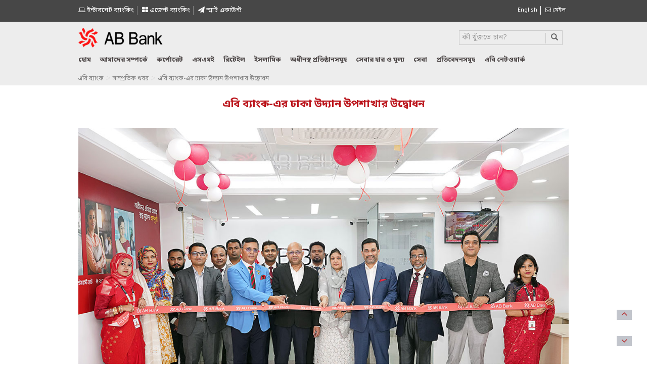

--- FILE ---
content_type: text/html; charset=UTF-8
request_url: https://abbl.com/%E0%A6%8F%E0%A6%AC%E0%A6%BF-%E0%A6%AC%E0%A7%8D%E0%A6%AF%E0%A6%BE%E0%A6%82%E0%A6%95-%E0%A6%8F%E0%A6%B0-%E0%A6%A2%E0%A6%BE%E0%A6%95%E0%A6%BE-%E0%A6%89%E0%A6%A6%E0%A7%8D%E0%A6%AF%E0%A6%BE%E0%A6%A8/
body_size: 14304
content:
<!DOCTYPE html>
<html lang="bn-BD" class="no-js">
<head>
<meta charset="UTF-8">
<meta http-equiv="X-UA-Compatible" content="IE=edge">
<meta name="viewport" content="width=device-width, initial-scale=1">
<link rel="pingback" href="">
<link rel="shortcut icon" href="https://abbl.com/wp-content/themes/abbank/favicon.ico" />
<!-- Bootstrap -->
<!-- <link href="https://abbl.com/wp-content/themes/abbank/css/bootstrap.min.css" rel="stylesheet"> -->
<link rel="stylesheet" type="text/css" href="//abbl.com/wp-content/cache/wpfc-minified/2zuoqchv/i1kl4.css" media="all"/>
<!-- <link rel="stylesheet" href="https://abbl.com/wp-content/themes/abbank/css/flexslider.css" type="text/css" media="screen" /> -->
<!-- <link rel="stylesheet" href="https://abbl.com/wp-content/themes/abbank/css/font-awesome.min.css" type="text/css" media="screen" /> -->
<link rel="stylesheet" type="text/css" href="//abbl.com/wp-content/cache/wpfc-minified/qkq80drl/i1kl4.css" media="screen"/>
<link rel="stylesheet" href="https://use.fontawesome.com/releases/v5.5.0/css/all.css" integrity="sha384-B4dIYHKNBt8Bc12p+WXckhzcICo0wtJAoU8YZTY5qE0Id1GSseTk6S+L3BlXeVIU" crossorigin="anonymous">
<!-- Modernizr -->
<link href='https://fonts.googleapis.com/css?family=Dosis:200,300,400,500,600,700,800' rel='stylesheet' type='text/css'>
<!-- <link href="https://abbl.com/wp-content/themes/abbank/style.css?v=1736761473" type="text/css" media="screen" rel="stylesheet"> -->
<!-- <link rel="stylesheet" href="https://abbl.com/wp-content/themes/abbank/css/jquery.dataTables.min.css" type="text/css" media="screen" /> -->
<!-- <link rel="stylesheet" href="https://abbl.com/wp-content/themes/abbank/css/jquery.fancybox.min.css" type="text/css" media="screen" /> -->
<link rel="stylesheet" type="text/css" href="//abbl.com/wp-content/cache/wpfc-minified/l92v0r03/i1kl4.css" media="screen"/>
<!--<link href="https://cdn.datatables.net/1.10.19/css/jquery.dataTables.min.css" rel="stylesheet">
<link href="https://cdnjs.cloudflare.com/ajax/libs/fancybox/3.5.7/jquery.fancybox.min.css" rel="stylesheet">-->
<!-- HTML5 shim and Respond.js for IE8 support of HTML5 elements and media queries -->
<!-- WARNING: Respond.js doesn't work if you view the page via file:// -->
<!--[if lt IE 9]>
<script src="https://oss.maxcdn.com/html5shiv/3.7.2/html5shiv.min.js"></script>
<script src="https://oss.maxcdn.com/respond/1.4.2/respond.min.js"></script>
<![endif]-->
<!--[if lt IE 9]>
<script src="https://abbl.com/wp-content/themes/abbank/js/html5.js"></script>
<![endif]-->
<script>(function(){document.documentElement.className='js'})();</script>
<script src='//abbl.com/wp-content/cache/wpfc-minified/fqhasxp4/i1kl4.js' type="text/javascript"></script>
<!-- <script src="https://abbl.com/wp-content/themes/abbank/js/jquery-1.11.2.min.js"></script> -->	
<!-- Global site tag (gtag.js) - Google Analytics -->
<script async src="https://www.googletagmanager.com/gtag/js?id=UA-48036736-19"></script>
<script>
window.dataLayer = window.dataLayer || [];
function gtag(){dataLayer.push(arguments);}
gtag('js', new Date());
gtag('config', 'UA-48036736-19');
</script>
<style>
.nav >li >a {
padding: 10px 9px;
}
</style>
<meta name='robots' content='index, follow, max-image-preview:large, max-snippet:-1, max-video-preview:-1' />
<!-- This site is optimized with the Yoast SEO plugin v26.8 - https://yoast.com/product/yoast-seo-wordpress/ -->
<title>এবি ব্যাংক-এর ঢাকা উদ্যান উপশাখার উদ্বোধন - AB Bank PLC.</title>
<link rel="canonical" href="https://abbl.com/এবি-ব্যাংক-এর-ঢাকা-উদ্যান/" />
<meta name="twitter:card" content="summary_large_image" />
<meta name="twitter:title" content="এবি ব্যাংক-এর ঢাকা উদ্যান উপশাখার উদ্বোধন - AB Bank PLC." />
<meta name="twitter:description" content="এবি ব্যাংক লিমিটেড ১৮ই এপ্রিল, ২০২৩ তারিখে ঢাকা জেলার মোহাম্মদপুরে, হাউজ নং-৫, ব্লক-সি, হাজী দিল মোহাম্মদ এভিনিউ সংলগ্ন মিতালী কমপ্লেক্সে ঢাকা উদ্যান উপশাখার কার্যক্রম শুরু করেছে। এবি ব্যাংক লিমিটেড-এর চেয়ারম্যান ব্যারিস্টার খায়রুল আলম চৌধুরী এ উপশাখাটির উদ্বোধন করেন। এসময় আরও উপস্থিত ছিলেন ব্যাংকের অন্যান্য কর্মকর্তাবৃন্দ।" />
<meta name="twitter:label1" content="Written by" />
<meta name="twitter:data1" content="saju disrupt" />
<meta name="twitter:label2" content="Est. reading time" />
<meta name="twitter:data2" content="1 minute" />
<script type="application/ld+json" class="yoast-schema-graph">{"@context":"https://schema.org","@graph":[{"@type":"Article","@id":"https://abbl.com/%e0%a6%8f%e0%a6%ac%e0%a6%bf-%e0%a6%ac%e0%a7%8d%e0%a6%af%e0%a6%be%e0%a6%82%e0%a6%95-%e0%a6%8f%e0%a6%b0-%e0%a6%a2%e0%a6%be%e0%a6%95%e0%a6%be-%e0%a6%89%e0%a6%a6%e0%a7%8d%e0%a6%af%e0%a6%be%e0%a6%a8/#article","isPartOf":{"@id":"https://abbl.com/%e0%a6%8f%e0%a6%ac%e0%a6%bf-%e0%a6%ac%e0%a7%8d%e0%a6%af%e0%a6%be%e0%a6%82%e0%a6%95-%e0%a6%8f%e0%a6%b0-%e0%a6%a2%e0%a6%be%e0%a6%95%e0%a6%be-%e0%a6%89%e0%a6%a6%e0%a7%8d%e0%a6%af%e0%a6%be%e0%a6%a8/"},"author":{"name":"saju disrupt","@id":"https://abbl.com/%e0%a6%ac%e0%a6%be%e0%a6%82%e0%a6%b2%e0%a6%be/#/schema/person/91ae8f4d2e4210c8d97502541043389e"},"headline":"এবি ব্যাংক-এর ঢাকা উদ্যান উপশাখার উদ্বোধন","datePublished":"2023-04-18T18:21:05+00:00","dateModified":"2023-04-18T18:21:06+00:00","mainEntityOfPage":{"@id":"https://abbl.com/%e0%a6%8f%e0%a6%ac%e0%a6%bf-%e0%a6%ac%e0%a7%8d%e0%a6%af%e0%a6%be%e0%a6%82%e0%a6%95-%e0%a6%8f%e0%a6%b0-%e0%a6%a2%e0%a6%be%e0%a6%95%e0%a6%be-%e0%a6%89%e0%a6%a6%e0%a7%8d%e0%a6%af%e0%a6%be%e0%a6%a8/"},"wordCount":4,"commentCount":0,"publisher":{"@id":"https://abbl.com/%e0%a6%ac%e0%a6%be%e0%a6%82%e0%a6%b2%e0%a6%be/#organization"},"articleSection":["সাম্প্রতিক খবর"],"inLanguage":"bn-BD","potentialAction":[{"@type":"CommentAction","name":"Comment","target":["https://abbl.com/%e0%a6%8f%e0%a6%ac%e0%a6%bf-%e0%a6%ac%e0%a7%8d%e0%a6%af%e0%a6%be%e0%a6%82%e0%a6%95-%e0%a6%8f%e0%a6%b0-%e0%a6%a2%e0%a6%be%e0%a6%95%e0%a6%be-%e0%a6%89%e0%a6%a6%e0%a7%8d%e0%a6%af%e0%a6%be%e0%a6%a8/#respond"]}]},{"@type":"WebPage","@id":"https://abbl.com/%e0%a6%8f%e0%a6%ac%e0%a6%bf-%e0%a6%ac%e0%a7%8d%e0%a6%af%e0%a6%be%e0%a6%82%e0%a6%95-%e0%a6%8f%e0%a6%b0-%e0%a6%a2%e0%a6%be%e0%a6%95%e0%a6%be-%e0%a6%89%e0%a6%a6%e0%a7%8d%e0%a6%af%e0%a6%be%e0%a6%a8/","url":"https://abbl.com/%e0%a6%8f%e0%a6%ac%e0%a6%bf-%e0%a6%ac%e0%a7%8d%e0%a6%af%e0%a6%be%e0%a6%82%e0%a6%95-%e0%a6%8f%e0%a6%b0-%e0%a6%a2%e0%a6%be%e0%a6%95%e0%a6%be-%e0%a6%89%e0%a6%a6%e0%a7%8d%e0%a6%af%e0%a6%be%e0%a6%a8/","name":"এবি ব্যাংক-এর ঢাকা উদ্যান উপশাখার উদ্বোধন - AB Bank PLC.","isPartOf":{"@id":"https://abbl.com/%e0%a6%ac%e0%a6%be%e0%a6%82%e0%a6%b2%e0%a6%be/#website"},"datePublished":"2023-04-18T18:21:05+00:00","dateModified":"2023-04-18T18:21:06+00:00","breadcrumb":{"@id":"https://abbl.com/%e0%a6%8f%e0%a6%ac%e0%a6%bf-%e0%a6%ac%e0%a7%8d%e0%a6%af%e0%a6%be%e0%a6%82%e0%a6%95-%e0%a6%8f%e0%a6%b0-%e0%a6%a2%e0%a6%be%e0%a6%95%e0%a6%be-%e0%a6%89%e0%a6%a6%e0%a7%8d%e0%a6%af%e0%a6%be%e0%a6%a8/#breadcrumb"},"inLanguage":"bn-BD","potentialAction":[{"@type":"ReadAction","target":["https://abbl.com/%e0%a6%8f%e0%a6%ac%e0%a6%bf-%e0%a6%ac%e0%a7%8d%e0%a6%af%e0%a6%be%e0%a6%82%e0%a6%95-%e0%a6%8f%e0%a6%b0-%e0%a6%a2%e0%a6%be%e0%a6%95%e0%a6%be-%e0%a6%89%e0%a6%a6%e0%a7%8d%e0%a6%af%e0%a6%be%e0%a6%a8/"]}]},{"@type":"BreadcrumbList","@id":"https://abbl.com/%e0%a6%8f%e0%a6%ac%e0%a6%bf-%e0%a6%ac%e0%a7%8d%e0%a6%af%e0%a6%be%e0%a6%82%e0%a6%95-%e0%a6%8f%e0%a6%b0-%e0%a6%a2%e0%a6%be%e0%a6%95%e0%a6%be-%e0%a6%89%e0%a6%a6%e0%a7%8d%e0%a6%af%e0%a6%be%e0%a6%a8/#breadcrumb","itemListElement":[{"@type":"ListItem","position":1,"name":"Home","item":"https://abbl.com/%e0%a6%ac%e0%a6%be%e0%a6%82%e0%a6%b2%e0%a6%be/"},{"@type":"ListItem","position":2,"name":"এবি ব্যাংক-এর ঢাকা উদ্যান উপশাখার উদ্বোধন"}]},{"@type":"WebSite","@id":"https://abbl.com/%e0%a6%ac%e0%a6%be%e0%a6%82%e0%a6%b2%e0%a6%be/#website","url":"https://abbl.com/%e0%a6%ac%e0%a6%be%e0%a6%82%e0%a6%b2%e0%a6%be/","name":"AB Bank PLC.","description":"","publisher":{"@id":"https://abbl.com/%e0%a6%ac%e0%a6%be%e0%a6%82%e0%a6%b2%e0%a6%be/#organization"},"potentialAction":[{"@type":"SearchAction","target":{"@type":"EntryPoint","urlTemplate":"https://abbl.com/%e0%a6%ac%e0%a6%be%e0%a6%82%e0%a6%b2%e0%a6%be/?s={search_term_string}"},"query-input":{"@type":"PropertyValueSpecification","valueRequired":true,"valueName":"search_term_string"}}],"inLanguage":"bn-BD"},{"@type":"Organization","@id":"https://abbl.com/%e0%a6%ac%e0%a6%be%e0%a6%82%e0%a6%b2%e0%a6%be/#organization","name":"AB Bank PLC.","url":"https://abbl.com/%e0%a6%ac%e0%a6%be%e0%a6%82%e0%a6%b2%e0%a6%be/","logo":{"@type":"ImageObject","inLanguage":"bn-BD","@id":"https://abbl.com/%e0%a6%ac%e0%a6%be%e0%a6%82%e0%a6%b2%e0%a6%be/#/schema/logo/image/","url":"https://abbl.com/wp-content/uploads/2016/04/logo.png","contentUrl":"https://abbl.com/wp-content/uploads/2016/04/logo.png","width":221,"height":59,"caption":"AB Bank PLC."},"image":{"@id":"https://abbl.com/%e0%a6%ac%e0%a6%be%e0%a6%82%e0%a6%b2%e0%a6%be/#/schema/logo/image/"}},{"@type":"Person","@id":"https://abbl.com/%e0%a6%ac%e0%a6%be%e0%a6%82%e0%a6%b2%e0%a6%be/#/schema/person/91ae8f4d2e4210c8d97502541043389e","name":"saju disrupt","image":{"@type":"ImageObject","inLanguage":"bn-BD","@id":"https://abbl.com/%e0%a6%ac%e0%a6%be%e0%a6%82%e0%a6%b2%e0%a6%be/#/schema/person/image/","url":"https://secure.gravatar.com/avatar/a1b8a055700e104ef2324a2d9ee997fa2c4f5a70bbc9ab180c1044c27a55382b?s=96&d=mm&r=g","contentUrl":"https://secure.gravatar.com/avatar/a1b8a055700e104ef2324a2d9ee997fa2c4f5a70bbc9ab180c1044c27a55382b?s=96&d=mm&r=g","caption":"saju disrupt"},"sameAs":["http://abbl.com"],"url":"https://abbl.com/bn/author/saju-disrupt/"}]}</script>
<!-- / Yoast SEO plugin. -->
<link rel="alternate" href="https://abbl.com/ab-bank-opens-its-sub-branch-at-dhaka-uddan/" hreflang="en" />
<link rel="alternate" href="https://abbl.com/%e0%a6%8f%e0%a6%ac%e0%a6%bf-%e0%a6%ac%e0%a7%8d%e0%a6%af%e0%a6%be%e0%a6%82%e0%a6%95-%e0%a6%8f%e0%a6%b0-%e0%a6%a2%e0%a6%be%e0%a6%95%e0%a6%be-%e0%a6%89%e0%a6%a6%e0%a7%8d%e0%a6%af%e0%a6%be%e0%a6%a8/" hreflang="bn" />
<link rel="alternate" type="application/rss+xml" title="AB Bank PLC. &raquo; এবি ব্যাংক-এর ঢাকা উদ্যান উপশাখার উদ্বোধন Comments Feed" href="https://abbl.com/%e0%a6%8f%e0%a6%ac%e0%a6%bf-%e0%a6%ac%e0%a7%8d%e0%a6%af%e0%a6%be%e0%a6%82%e0%a6%95-%e0%a6%8f%e0%a6%b0-%e0%a6%a2%e0%a6%be%e0%a6%95%e0%a6%be-%e0%a6%89%e0%a6%a6%e0%a7%8d%e0%a6%af%e0%a6%be%e0%a6%a8/feed/" />
<link rel="alternate" title="oEmbed (JSON)" type="application/json+oembed" href="https://abbl.com/wp-json/oembed/1.0/embed?url=https%3A%2F%2Fabbl.com%2F%25e0%25a6%258f%25e0%25a6%25ac%25e0%25a6%25bf-%25e0%25a6%25ac%25e0%25a7%258d%25e0%25a6%25af%25e0%25a6%25be%25e0%25a6%2582%25e0%25a6%2595-%25e0%25a6%258f%25e0%25a6%25b0-%25e0%25a6%25a2%25e0%25a6%25be%25e0%25a6%2595%25e0%25a6%25be-%25e0%25a6%2589%25e0%25a6%25a6%25e0%25a7%258d%25e0%25a6%25af%25e0%25a6%25be%25e0%25a6%25a8%2F&#038;lang=bn" />
<link rel="alternate" title="oEmbed (XML)" type="text/xml+oembed" href="https://abbl.com/wp-json/oembed/1.0/embed?url=https%3A%2F%2Fabbl.com%2F%25e0%25a6%258f%25e0%25a6%25ac%25e0%25a6%25bf-%25e0%25a6%25ac%25e0%25a7%258d%25e0%25a6%25af%25e0%25a6%25be%25e0%25a6%2582%25e0%25a6%2595-%25e0%25a6%258f%25e0%25a6%25b0-%25e0%25a6%25a2%25e0%25a6%25be%25e0%25a6%2595%25e0%25a6%25be-%25e0%25a6%2589%25e0%25a6%25a6%25e0%25a7%258d%25e0%25a6%25af%25e0%25a6%25be%25e0%25a6%25a8%2F&#038;format=xml&#038;lang=bn" />
<style id='wp-img-auto-sizes-contain-inline-css' type='text/css'>
img:is([sizes=auto i],[sizes^="auto," i]){contain-intrinsic-size:3000px 1500px}
/*# sourceURL=wp-img-auto-sizes-contain-inline-css */
</style>
<!-- <link rel='stylesheet' id='bootstrap-fa-icon-css' href='https://abbl.com/wp-content/plugins/easy-bootstrap-shortcodes/styles/font-awesome.min.css?ver=6.9' type='text/css' media='all' /> -->
<link rel="stylesheet" type="text/css" href="//abbl.com/wp-content/cache/wpfc-minified/2borukxc/i1kl4.css" media="all"/>
<style id='wp-emoji-styles-inline-css' type='text/css'>
img.wp-smiley, img.emoji {
display: inline !important;
border: none !important;
box-shadow: none !important;
height: 1em !important;
width: 1em !important;
margin: 0 0.07em !important;
vertical-align: -0.1em !important;
background: none !important;
padding: 0 !important;
}
/*# sourceURL=wp-emoji-styles-inline-css */
</style>
<style id='wp-block-library-inline-css' type='text/css'>
:root{--wp-block-synced-color:#7a00df;--wp-block-synced-color--rgb:122,0,223;--wp-bound-block-color:var(--wp-block-synced-color);--wp-editor-canvas-background:#ddd;--wp-admin-theme-color:#007cba;--wp-admin-theme-color--rgb:0,124,186;--wp-admin-theme-color-darker-10:#006ba1;--wp-admin-theme-color-darker-10--rgb:0,107,160.5;--wp-admin-theme-color-darker-20:#005a87;--wp-admin-theme-color-darker-20--rgb:0,90,135;--wp-admin-border-width-focus:2px}@media (min-resolution:192dpi){:root{--wp-admin-border-width-focus:1.5px}}.wp-element-button{cursor:pointer}:root .has-very-light-gray-background-color{background-color:#eee}:root .has-very-dark-gray-background-color{background-color:#313131}:root .has-very-light-gray-color{color:#eee}:root .has-very-dark-gray-color{color:#313131}:root .has-vivid-green-cyan-to-vivid-cyan-blue-gradient-background{background:linear-gradient(135deg,#00d084,#0693e3)}:root .has-purple-crush-gradient-background{background:linear-gradient(135deg,#34e2e4,#4721fb 50%,#ab1dfe)}:root .has-hazy-dawn-gradient-background{background:linear-gradient(135deg,#faaca8,#dad0ec)}:root .has-subdued-olive-gradient-background{background:linear-gradient(135deg,#fafae1,#67a671)}:root .has-atomic-cream-gradient-background{background:linear-gradient(135deg,#fdd79a,#004a59)}:root .has-nightshade-gradient-background{background:linear-gradient(135deg,#330968,#31cdcf)}:root .has-midnight-gradient-background{background:linear-gradient(135deg,#020381,#2874fc)}:root{--wp--preset--font-size--normal:16px;--wp--preset--font-size--huge:42px}.has-regular-font-size{font-size:1em}.has-larger-font-size{font-size:2.625em}.has-normal-font-size{font-size:var(--wp--preset--font-size--normal)}.has-huge-font-size{font-size:var(--wp--preset--font-size--huge)}.has-text-align-center{text-align:center}.has-text-align-left{text-align:left}.has-text-align-right{text-align:right}.has-fit-text{white-space:nowrap!important}#end-resizable-editor-section{display:none}.aligncenter{clear:both}.items-justified-left{justify-content:flex-start}.items-justified-center{justify-content:center}.items-justified-right{justify-content:flex-end}.items-justified-space-between{justify-content:space-between}.screen-reader-text{border:0;clip-path:inset(50%);height:1px;margin:-1px;overflow:hidden;padding:0;position:absolute;width:1px;word-wrap:normal!important}.screen-reader-text:focus{background-color:#ddd;clip-path:none;color:#444;display:block;font-size:1em;height:auto;left:5px;line-height:normal;padding:15px 23px 14px;text-decoration:none;top:5px;width:auto;z-index:100000}html :where(.has-border-color){border-style:solid}html :where([style*=border-top-color]){border-top-style:solid}html :where([style*=border-right-color]){border-right-style:solid}html :where([style*=border-bottom-color]){border-bottom-style:solid}html :where([style*=border-left-color]){border-left-style:solid}html :where([style*=border-width]){border-style:solid}html :where([style*=border-top-width]){border-top-style:solid}html :where([style*=border-right-width]){border-right-style:solid}html :where([style*=border-bottom-width]){border-bottom-style:solid}html :where([style*=border-left-width]){border-left-style:solid}html :where(img[class*=wp-image-]){height:auto;max-width:100%}:where(figure){margin:0 0 1em}html :where(.is-position-sticky){--wp-admin--admin-bar--position-offset:var(--wp-admin--admin-bar--height,0px)}@media screen and (max-width:600px){html :where(.is-position-sticky){--wp-admin--admin-bar--position-offset:0px}}
/*wp_block_styles_on_demand_placeholder:6971748122c00*/
/*# sourceURL=wp-block-library-inline-css */
</style>
<style id='classic-theme-styles-inline-css' type='text/css'>
/*! This file is auto-generated */
.wp-block-button__link{color:#fff;background-color:#32373c;border-radius:9999px;box-shadow:none;text-decoration:none;padding:calc(.667em + 2px) calc(1.333em + 2px);font-size:1.125em}.wp-block-file__button{background:#32373c;color:#fff;text-decoration:none}
/*# sourceURL=/wp-includes/css/classic-themes.min.css */
</style>
<!-- <link rel='stylesheet' id='wpos-magnific-style-css' href='https://abbl.com/wp-content/plugins/album-and-image-gallery-plus-lightbox/assets/css/magnific-popup.css?ver=2.1.8' type='text/css' media='all' /> -->
<!-- <link rel='stylesheet' id='wpos-slick-style-css' href='https://abbl.com/wp-content/plugins/album-and-image-gallery-plus-lightbox/assets/css/slick.css?ver=2.1.8' type='text/css' media='all' /> -->
<!-- <link rel='stylesheet' id='aigpl-public-css-css' href='https://abbl.com/wp-content/plugins/album-and-image-gallery-plus-lightbox/assets/css/aigpl-public.css?ver=2.1.8' type='text/css' media='all' /> -->
<!-- <link rel='stylesheet' id='contact-form-7-css' href='https://abbl.com/wp-content/plugins/contact-form-7/includes/css/styles.css?ver=6.1.4' type='text/css' media='all' /> -->
<!-- <link rel='stylesheet' id='rs-plugin-settings-css' href='https://abbl.com/wp-content/plugins/revslider/public/assets/css/settings.css?ver=5.4.8' type='text/css' media='all' /> -->
<link rel="stylesheet" type="text/css" href="//abbl.com/wp-content/cache/wpfc-minified/8m3kgmzt/i1kl4.css" media="all"/>
<style id='rs-plugin-settings-inline-css' type='text/css'>
#rs-demo-id {}
/*# sourceURL=rs-plugin-settings-inline-css */
</style>
<link rel='stylesheet' id='ebs_dynamic_css-css' href='https://abbl.com/wp-content/plugins/easy-bootstrap-shortcodes/styles/ebs_dynamic_css.php?ver=6.9' type='text/css' media='all' />
<!-- <link rel='stylesheet' id='wp-paginate-css' href='https://abbl.com/wp-content/plugins/wp-paginate/css/wp-paginate.css?ver=2.2.4' type='text/css' media='screen' /> -->
<link rel="stylesheet" type="text/css" href="//abbl.com/wp-content/cache/wpfc-minified/qw1nqsfx/i1kl4.css" media="screen"/>
<script src='//abbl.com/wp-content/cache/wpfc-minified/fghfn0ep/i1kl4.js' type="text/javascript"></script>
<!-- <script type="text/javascript" src="https://abbl.com/wp-includes/js/jquery/jquery.min.js?ver=3.7.1" id="jquery-core-js"></script> -->
<!-- <script type="text/javascript" src="https://abbl.com/wp-includes/js/jquery/jquery-migrate.min.js?ver=3.4.1" id="jquery-migrate-js"></script> -->
<link rel="https://api.w.org/" href="https://abbl.com/wp-json/" /><link rel="alternate" title="JSON" type="application/json" href="https://abbl.com/wp-json/wp/v2/posts/19778" /><link rel='shortlink' href='https://abbl.com/?p=19778' />
<meta name="generator" content="Powered by Slider Revolution 5.4.8 - responsive, Mobile-Friendly Slider Plugin for WordPress with comfortable drag and drop interface." />
<link rel="icon" href="https://abbl.com/wp-content/uploads/2024/02/favicon.png" sizes="32x32" />
<link rel="icon" href="https://abbl.com/wp-content/uploads/2024/02/favicon.png" sizes="192x192" />
<link rel="apple-touch-icon" href="https://abbl.com/wp-content/uploads/2024/02/favicon.png" />
<meta name="msapplication-TileImage" content="https://abbl.com/wp-content/uploads/2024/02/favicon.png" />
<script type="text/javascript">function setREVStartSize(e){									
try{ e.c=jQuery(e.c);var i=jQuery(window).width(),t=9999,r=0,n=0,l=0,f=0,s=0,h=0;
if(e.responsiveLevels&&(jQuery.each(e.responsiveLevels,function(e,f){f>i&&(t=r=f,l=e),i>f&&f>r&&(r=f,n=e)}),t>r&&(l=n)),f=e.gridheight[l]||e.gridheight[0]||e.gridheight,s=e.gridwidth[l]||e.gridwidth[0]||e.gridwidth,h=i/s,h=h>1?1:h,f=Math.round(h*f),"fullscreen"==e.sliderLayout){var u=(e.c.width(),jQuery(window).height());if(void 0!=e.fullScreenOffsetContainer){var c=e.fullScreenOffsetContainer.split(",");if (c) jQuery.each(c,function(e,i){u=jQuery(i).length>0?u-jQuery(i).outerHeight(!0):u}),e.fullScreenOffset.split("%").length>1&&void 0!=e.fullScreenOffset&&e.fullScreenOffset.length>0?u-=jQuery(window).height()*parseInt(e.fullScreenOffset,0)/100:void 0!=e.fullScreenOffset&&e.fullScreenOffset.length>0&&(u-=parseInt(e.fullScreenOffset,0))}f=u}else void 0!=e.minHeight&&f<e.minHeight&&(f=e.minHeight);e.c.closest(".rev_slider_wrapper").css({height:f})					
}catch(d){console.log("Failure at Presize of Slider:"+d)}						
};</script>
</head>
<body>
<div class="scroll-btn">
<div id="scroll-to-top">
<span class="glyphicon glyphicon-menu-up" aria-hidden="true"></span>
</div><!-- /#scroll-to-top -->
<div id="scroll-to-bottom">
<span class="glyphicon glyphicon-menu-down" aria-hidden="true"></span>
</div><!-- #scroll-to-bottom -->
</div><!-- .scroll-btn-container -->
<div class="top">
<div class="container">
<div class="row row1" style="padding-top:5px">					
<div class="col-lg-9 col-md-9 col-sm-9 col-xs-12">
<div class="langauge">
<ul style="margin-top: 7px;float: left;width: auto;">
<!--<li class="internet-banking-icon" style="border-right: 1px solid #838383;"><a style="color:#fff;font-size: 13px;" href="/অভিযোগ-সেল/"><i class="fa fa-headphones "></i> অভিযোগ সেল  </a></li>-->
<li class="internet-banking-icon"  style="border-right: 1px solid #838383;"><a href="https://abdirect.abbl.com" style="color:#fff;font-size: 13px;" target="_blink"> <i class="fa fa-laptop"></i> ইন্টারনেট ব্যাংকিং</a></li>
<li class="internet-banking-icon" style="border-right: 1px solid #838383;"><a style="color:#fff;font-size: 13px;" href="https://abbl.com/agent-banking/"><i class="fa fa-th-large"></i> এজেন্ট ব্যাংকিং  </a></li>
<li class="internet-banking-icon" style="border-right: none;"><a style="color:#fff;font-size: 13px;" href="https://abbl.com/smart-account/"><i class="fa fa-paper-plane"></i> স্মাৰ্ট একাউন্ট   </a></li>
<!--<div id="myModal" class="modal fade" role="dialog">
<div class="modal-dialog">
<!-- Modal content-->
<!--<div class="modal-content">
<div class="modal-header">
<a href="<//?php bloginfo('url')?>" class="modal-logo"><img class="img-responsive" src="https://abbl.com/wp-content/themes/abbank/images/logo.png"></a>
<h4 class="modal-title">Dear Valued Customer,</h4>
</div>
<div class="modal-body">
<p>It is our pleasure to introduce  revamped Internet Banking service which is available under a new name – <span style="color:#f00;"> AB Direct</span>. Please click the link below to start using AB Direct Internet Banking.</p>
<p>For any query or concern, we will be glad to be of assistance at <span style="color:#f00;">16207 </span>or <a href="mailto:support@abbl.com">support@abbl.com</a></p>
<a href="https://abdirect.abbl.com" target="_blink" style="border: 2px solid #337ab7;padding: 6px;color: #337ab7;font-weight: bold;">https://abdirect.abbl.com</a>
</div>
<div class="modal-footer">
<button type="button" class="btn btn-default" data-dismiss="modal">Close</button>
</div>
</div>
</div>
</div>-->
</ul>		
</div>
</div>	
<div class="col-lg-3 col-md-3 col-sm-3 col-xs-12">
<div class="langauge" style="float:right">
<ul style="margin-top:7px;width: auto; float: right;">
<li>	<li class="lang-item lang-item-3 lang-item-en lang-item-first"><a lang="en-US" hreflang="en-US" href="https://abbl.com/ab-bank-opens-its-sub-branch-at-dhaka-uddan/">English</a></li>
</li>
<li > <a href="https://mail.abbl.com/owa/" class="" target="_blank"><i class="fa fa-envelope-o"></i> মেইল</a></li>
</ul>		
</div>
</div>	
</div>
</div>
</div>
<style>
.home-icon{
background:url(https://abbl.com/wp-content/themes/abbank/images/home-icon.png) no-repeat;
width: 28px;
height: 20px !important;
/* margin-top: 10px !important; */
cursor: pointer;
}
</style>
<div class="main-header">
<div class="container">
<div class="row">
<div class="col-lg-3 col-md-3 col-sm-6 col-xs-6">
<a href="https://abbl.com/%e0%a6%ac%e0%a6%be%e0%a6%82%e0%a6%b2%e0%a6%be" class="logo"><img class="img-responsive" src="https://abbl.com/wp-content/themes/abbank/images/logo.png"></a>
</div>
<!--<div class="col-lg-2 col-md-6 col-sm-6 col-xs-6">
<img class="img-responsive" src="https://abbl.com/wp-content/themes/abbank/images/mujib-shoto-borsho-logo.png" style="height:59px;margin-left: 15px;">
</div>-->
<div class="col-lg-6 col-md-6 col-sm-12 col-xs-12">
<!--<a href="https://abbl.com/wp-content/uploads/2022/02/Central-Rapid-Response-Team-Feb-2022.pdf" target="_blank" style="color: #fd1212 !important;font-size: 13px;text-transform: capitalize;font-weight: 700;text-decoration:none;text-align:left;display:inline-block;margin:10px 0px;" >Central 
Rapid Response Team to Manage COVID 19 Virus Outbreak related issues</a>-->
<!--<a href="https://abbl.com/wp-content/uploads/2022/03/Offers-from-Hotels_as-of-March-21-2022.xlsx" target="_blank" class="card-offer-btn" >
কার্ড অফার এবং ডিসকাউন্ট <span><img src="https://abbl.com/wp-content/uploads/2022/04/abbl-all-cards-img-small.png" alt="card" class="img-responsive"></span></a>-->
<!--<a href="https://abbl.com/national-mourning-day/" class="card-offer-btn" >  জাতীয় শোক দিবস ২০২২</a>-->
<!--<div class="langauge">
<ul style="margin-top: 21px;  float: right;width:auto">
<li class="internet-banking-icon" style="border-right: 1px solid #838383;"><a style="color:#838383;font-size: 13px;" href="https://abbl.com/%e0%a6%ac%e0%a6%be%e0%a6%82%e0%a6%b2%e0%a6%be/complaint-cell/"><i class="fa fa-headphones "></i> Complaint Cell </a></li>
<li class="internet-banking-icon" ><a style="color:#838383;font-size: 13px;" href="https://ibanking.abbl.com/internetbankingABbank/login.do" target="_blank" ><i class="fa fa-laptop"></i> Internet Banking</a></li>
</ul>		
</div>-->
</div>
<div class="col-lg-3 col-md-3 col-sm-12 col-xs-12">
<form role="search" method="get" class="search-form" action="https://abbl.com/%e0%a6%ac%e0%a6%be%e0%a6%82%e0%a6%b2%e0%a6%be/">
<div id="custom-search-input">
<div class="input-group search-border col-md-12" style="width:96%;">
<input type="text" class="form-control" placeholder="কী খুঁজতে চান?" name="s" id="s"/>	
<span class="input-group-btn">
<button type="submit" class="btn btn-info submit button">
<i class="glyphicon glyphicon-search"></i>
</button>
</span>
</div>
</div>
</form>						
</div>
</div>
<div class="row">
<div class="col-lg-12 col-md-12 col-sm-12 col-xs-12">
<div class="row">
<div class="col-lg-12 col-md-12 col-sm-12 col-xs-12">
<nav class="navbar navbar-inverse">
<div class="navbar-header">
<button type="button" class="navbar-toggle" data-toggle="collapse" data-target="#myNavbar" aria-expanded="true">
<span class="icon-bar"></span>
<span class="icon-bar"></span>
<span class="icon-bar"></span>                        
</button>	
</div>
<div class="navbar-collapse collapse" id="myNavbar" aria-expanded="true">
<ul class="nav navbar-nav">	
<li ><a href="https://abbl.com/%e0%a6%ac%e0%a6%be%e0%a6%82%e0%a6%b2%e0%a6%be" class="home">হোম</a></li>
<li class="dropdown "><a href="javascript:void(0)" class="dropdown-toggle" data-toggle="dropdown">আমাদের  সম্পর্কে</a>
<ul class="dropdown-menu" role="menu">
<li><a href="https://abbl.com/%e0%a6%ac%e0%a6%be%e0%a6%82%e0%a6%b2%e0%a6%be/এবিবিএল-এর-পটভূমি/" style="text-transform:initial">এবিবিএল এর পটভূমি</a></li>
<li><a href="https://abbl.com/%e0%a6%ac%e0%a6%be%e0%a6%82%e0%a6%b2%e0%a6%be/লক্ষ্য-ও-উদ্দেশ্য/">লক্ষ্য ও উদ্দেশ্য</a></li>  
<li><a href="https://abbl.com/%e0%a6%ac%e0%a6%be%e0%a6%82%e0%a6%b2%e0%a6%be/কর্পোরেট-তথ্যাদি/">কর্পোরেট-তথ্যাদি</a></li>
<li><a href="https://abbl.com/%e0%a6%ac%e0%a6%be%e0%a6%82%e0%a6%b2%e0%a6%be/পরিচালনা-পর্ষদ/" style="text-transform:initial">পরিচালনা পর্ষদ</a></li> 
<li><a href="https://abbl.com/%e0%a6%ac%e0%a6%be%e0%a6%82%e0%a6%b2%e0%a6%be/ম্যানেজমেন্ট-কমিটি/">কোর ম্যানেজমেন্ট কমিটি</a></li>
</ul>
</li>	
<li class="dropdown"><a onClick="location='https://abbl.com/%e0%a6%ac%e0%a6%be%e0%a6%82%e0%a6%b2%e0%a6%be/কর্পোরেট/'" href="" class="dropdown-toggle" data-toggle="dropdown" aria-expanded="false">কর্পোরেট</a>
<ul class="dropdown-menu" role="menu">												
<li><a href="https://abbl.com/%e0%a6%ac%e0%a6%be%e0%a6%82%e0%a6%b2%e0%a6%be/কর্পোরেট-অর্থায়ন/">কর্পোরেট অর্থায়ন</a></li>
<li><a href="https://abbl.com/%e0%a6%ac%e0%a6%be%e0%a6%82%e0%a6%b2%e0%a6%be/কাঠামোবদ্ধ-অর্থায়ন/">কাঠামোবদ্ধ অর্থায়ন</a></li>
</ul>
</li>
<li class="dropdown"><a onClick="location='https://abbl.com/%e0%a6%ac%e0%a6%be%e0%a6%82%e0%a6%b2%e0%a6%be/এসএমই/'" href="javascript:void(0)" class="dropdown-toggle" data-toggle="dropdown" aria-expanded="false">এসএমই</a>
<ul class="dropdown-menu" role="menu">
<li><a href="https://abbl.com/%e0%a6%ac%e0%a6%be%e0%a6%82%e0%a6%b2%e0%a6%be/এসএমই/আমানত/">আমানত</a></li>
<li><a href="https://abbl.com/%e0%a6%ac%e0%a6%be%e0%a6%82%e0%a6%b2%e0%a6%be/এসএমই/ঋণ/">ঋণ</a></li>
<!--<li><a href="<//?php bloginfo('url')?>/sme-banking/progati/">Progoti</a></li>
<li><a href="<//?php bloginfo('url')?>/sme-banking/gati/">Gati</a></li>
<li><a href="<//?php bloginfo('url')?>/sme-banking/proshar/">Proshar</a></li>
<li><a href="<//?php bloginfo('url')?>/sme-banking/digun/">Digun</a></li>
<li><a href="<//?php bloginfo('url')?>/sme-banking/sathi/">Sathi</a></li>
<li><a href="<//?php bloginfo('url')?>/sme-banking/chhoto-puji/">Chhoto Puji</a></li>
<li><a href="<//?php bloginfo('url')?>/sme-banking/uddog/">Uddog</a></li>  
<li><a href="<//?php bloginfo('url')?>/sme-banking/awparajita/">Awparajita</a></li>  
<li><a href="<//?php bloginfo('url')?>/sme-banking/uttaran/">Uttaran</a></li>--> 									   
</ul>	
</li>
<li class="dropdown"><a href="javascript:void(0)" onClick="location='https://abbl.com/%e0%a6%ac%e0%a6%be%e0%a6%82%e0%a6%b2%e0%a6%be/রিটেইল/'" class="dropdown-toggle" data-toggle="dropdown">রিটেইল</a>
<ul class="dropdown-menu" role="menu">
<li><a href="https://abbl.com/%e0%a6%ac%e0%a6%be%e0%a6%82%e0%a6%b2%e0%a6%be/ই-বিজ/কার্ডস/">কার্ডস</a></li>
<li><a href="https://abbl.com/%e0%a6%ac%e0%a6%be%e0%a6%82%e0%a6%b2%e0%a6%be/রিটেইল/আমানত/">আমানত</a></li>
<li><a href="https://abbl.com/%e0%a6%ac%e0%a6%be%e0%a6%82%e0%a6%b2%e0%a6%be/রিটেইল/ঋণ/">ঋণ</a></li>
<li><a href="https://abbl.com/%e0%a6%ac%e0%a6%be%e0%a6%82%e0%a6%b2%e0%a6%be/রিটেইল/লকার-সেবা/">লকার সেবা</a></li>
<li><a href="https://abbl.com/%e0%a6%ac%e0%a6%be%e0%a6%82%e0%a6%b2%e0%a6%be/রিটেইল/স্কুল-ব্যাংকিং/">স্কুল ব্যাংকিং</a></li>
<li><a href="https://abbl.com/%e0%a6%ac%e0%a6%be%e0%a6%82%e0%a6%b2%e0%a6%beরিটেইল/এবি-স্টুডেন্ট-ফাইল-সার্ভ/">এবি স্টুডেন্ট ফাইল সার্ভিস</a></li>
<li><a href="https://abbl.com/%e0%a6%ac%e0%a6%be%e0%a6%82%e0%a6%b2%e0%a6%be/এনআরবি-ব্যাংকিং/">এনআরবি ব্যাংকিং</a></li> 
<li><a href="https://abbl.com/%e0%a6%ac%e0%a6%be%e0%a6%82%e0%a6%b2%e0%a6%be/exchange-companies/"> এক্সচেঞ্জ কোম্পানিজ </a></li>
<li><a href="https://abbl.com/%e0%a6%ac%e0%a6%be%e0%a6%82%e0%a6%b2%e0%a6%be/retail-banking/ab-jonmobhumi/">AB জন্মভূমি</a></li>
<li><a href="https://abbl.com/%e0%a6%ac%e0%a6%be%e0%a6%82%e0%a6%b2%e0%a6%be/inward-remittance/">ইনওয়ার্ড রেমিট্যান্স </a></li>
<!--<li><a href="https://abbl.com/%e0%a6%ac%e0%a6%be%e0%a6%82%e0%a6%b2%e0%a6%be/ই-বিজ/এসএমএস-ব্যাংকিং/">এসএমএস ব্যাংকিং</a></li>-->
<li><a href="https://abbl.com/%e0%a6%ac%e0%a6%be%e0%a6%82%e0%a6%b2%e0%a6%be/ই-বিজ/ইন্টারনেট-ব্যাংকিং/">ইন্টারনেট ব্যাংকিং</a></li>
<li><a href="https://abbl.com/%e0%a6%ac%e0%a6%be%e0%a6%82%e0%a6%b2%e0%a6%be/ই-বিজ/এটিএম/">এটিএম</a></li>
<li><a href="https://abbl.com/%e0%a6%ac%e0%a6%be%e0%a6%82%e0%a6%b2%e0%a6%be/অফারসমূহ/">অফারসমূহ </a></li>
</ul>
</li> 
<!--<li class="dropdown"><a href="javascript:void(0)" onClick="location='https://abbl.com/%e0%a6%ac%e0%a6%be%e0%a6%82%e0%a6%b2%e0%a6%be/ই-বিজ/'" class="dropdown-toggle" data-toggle="dropdown" style="text-transform:initial;">ই-বিজ </a>
<ul class="dropdown-menu" role="menu">
<li><a href="https://abbl.com/%e0%a6%ac%e0%a6%be%e0%a6%82%e0%a6%b2%e0%a6%be/ই-বিজ/কার্ডস/">কার্ডস</a></li>
<li><a href="https://abbl.com/%e0%a6%ac%e0%a6%be%e0%a6%82%e0%a6%b2%e0%a6%be/ই-বিজ/এসএমএস-ব্যাংকিং/">এসএমএস ব্যাংকিং</a></li>
<li><a href="https://abbl.com/%e0%a6%ac%e0%a6%be%e0%a6%82%e0%a6%b2%e0%a6%be/ই-বিজ/ইন্টারনেট-ব্যাংকিং/">ইন্টারনেট ব্যাংকিং</a></li>
<li><a href="https://abbl.com/%e0%a6%ac%e0%a6%be%e0%a6%82%e0%a6%b2%e0%a6%be/ই-বিজ/এটিএম/">এটিএম</a></li>
</ul>
</li>--> 
<!--<li><a href="javascript:void(0)">News</a></li>-->
<li class="dropdown"><a onClick="location='https://abbl.com/%e0%a6%ac%e0%a6%be%e0%a6%82%e0%a6%b2%e0%a6%be/ইসলামী-ব্যাংকিং/'" href="https://abbl.com/%e0%a6%ac%e0%a6%be%e0%a6%82%e0%a6%b2%e0%a6%be/ইসলামী-ব্যাংকিং/" class="dropdown-toggle" data-toggle="dropdown">ইসলামিক</a>
<ul class="dropdown-menu" role="menu">
<li><a href="https://abbl.com/%e0%a6%ac%e0%a6%be%e0%a6%82%e0%a6%b2%e0%a6%be/আল-ওয়াদিয়াহ/">আল-ওয়াদিয়াহ</a></li>  
<li><a href="https://abbl.com/%e0%a6%ac%e0%a6%be%e0%a6%82%e0%a6%b2%e0%a6%be/আল-মুদারাবাহ/">আল-মুদারাবাহ</a></li> 
<li><a href="https://abbl.com/%e0%a6%ac%e0%a6%be%e0%a6%82%e0%a6%b2%e0%a6%be/ইসলামিক-বিনিয়োগ-সেবা/">ইসলামিক বিনিয়োগ সেবা</a></li>
<li><a href="https://abbl.com/%e0%a6%ac%e0%a6%be%e0%a6%82%e0%a6%b2%e0%a6%be/ইসলামী-ব্যাংকিং/অস্থায়ী-লাভের-হার/">অস্থায়ী লাভের হার</a></li>
</ul>	
</li> 
<li class="dropdown"><a href="javascript:void(0)" onClick="location='https://abbl.com/%e0%a6%ac%e0%a6%be%e0%a6%82%e0%a6%b2%e0%a6%be/অধীনস্থ/'" class="dropdown-toggle" data-toggle="dropdown">অধীনস্থ প্রতিষ্ঠানসমূহ</a>
<ul class="dropdown-menu" role="menu">
<li><a href="https://abbl.com/%e0%a6%ac%e0%a6%be%e0%a6%82%e0%a6%b2%e0%a6%be/অধীনস্থ/স্থানীয়-অধীনস্থ/">স্থানীয় অধীনস্থ প্রতিষ্ঠান</a></li>  
<li><a href="https://abbl.com/%e0%a6%ac%e0%a6%be%e0%a6%82%e0%a6%b2%e0%a6%be/অধীনস্থ/বৈদেশিক-অধীনস্থ/">বৈদেশিক অধীনস্থ প্রতিষ্ঠান</a></li>
<li><a href="https://abbl.com/%e0%a6%ac%e0%a6%be%e0%a6%82%e0%a6%b2%e0%a6%be/বৈদেশিক-অধিষ্ঠান/">বৈদেশিক অধিষ্ঠান</a></li>
<!--<li><a href="<//?php bloginfo('url')?>/ab-securities-limited/">AB Securities Limited</a></li>  
<li><a href="<//?php //bloginfo('url')?>/investment-banking/">AB Investment Limited</a></li>
<li><a href="<//?php bloginfo('url')?>/other-subsidiaries/">Other Subsidiaries</a></li>-->
</ul>
</li> 
<li class="dropdown"><a onClick="location='https://abbl.com/%e0%a6%ac%e0%a6%be%e0%a6%82%e0%a6%b2%e0%a6%be/সেবার-হার-এবং-মূল্য/'" href="https://abbl.com/%e0%a6%ac%e0%a6%be%e0%a6%82%e0%a6%b2%e0%a6%be/সেবার-হার-এবং-মূল্য/" class="dropdown-toggle" data-toggle="dropdown">সেবার হার ও মূল্য </a>
<ul class="dropdown-menu" role="menu">
<li><a href="https://abbl.com/%e0%a6%ac%e0%a6%be%e0%a6%82%e0%a6%b2%e0%a6%be/বিনিয়োগের-হার/">বিনিয়োগের হার</a></li>												
<li><a href="https://abbl.com/%e0%a6%ac%e0%a6%be%e0%a6%82%e0%a6%b2%e0%a6%be/আমানতের-হার/">আমানতের হার</a></li>
<li><a href="https://abbl.com/%e0%a6%ac%e0%a6%be%e0%a6%82%e0%a6%b2%e0%a6%be/সেবার-হার-এবং-মূল্য/এব-জনমভম/">এবি জন্মভূমি</a></li>
<li><a href="https://abbl.com/%e0%a6%ac%e0%a6%be%e0%a6%82%e0%a6%b2%e0%a6%be/সেবার-হার-এবং-মূল্য/ফকসড-ডপজটর-হর/">ফিক্সড ডিপোজিটের  হার</a></li>
<li><a href="https://abbl.com/%e0%a6%ac%e0%a6%be%e0%a6%82%e0%a6%b2%e0%a6%be/স্কীম-ডিপোজিট/">স্কীম ডিপোজিট</a></li>
<li><a href="https://abbl.com/%e0%a6%ac%e0%a6%be%e0%a6%82%e0%a6%b2%e0%a6%be/বিনিময়-হার/">বিনিময় হার</a></li>
<!--<li><a href="https://abbl.com/wp-content/uploads/2021/01/Schedule-of-Charges-18-01-21.pdf" style="text-transform:initial">চার্জেস, ফিস ও কমিশন</a></li>--> 
<li><a href="https://abbl.com/%e0%a6%ac%e0%a6%be%e0%a6%82%e0%a6%b2%e0%a6%be/মূল্য-বিবরণী/" style="text-transform:initial">চার্জেস, ফিস ও কমিশন</a></li>   										   
</ul>
</li> 
<li class="dropdown"><a href="javascript:void(0)" class="dropdown-toggle" data-toggle="dropdown">সেবা</a>
<ul class="dropdown-menu" role="menu">
<li><a href="https://abbl.com/%e0%a6%ac%e0%a6%be%e0%a6%82%e0%a6%b2%e0%a6%be/কাস্টমার-সার্ভিস/">কাস্টমার সার্ভিস</a></li>
<li><a href="https://abbl.com/%e0%a6%ac%e0%a6%be%e0%a6%82%e0%a6%b2%e0%a6%be/একাউন্ট-খোলা/">একাউন্ট  খোলা</a></li>
<li><a href="https://es.abbl.com/">ডাউনলোড স্টেটমেন্ট </a></li>
<li><a href="https://abbl.com/%e0%a6%ac%e0%a6%be%e0%a6%82%e0%a6%b2%e0%a6%be/একাউন্ট-বন্ধ-করা/">একাউন্ট  বন্ধ করা</a></li>
<li><a href="https://abbl.com/%e0%a6%ac%e0%a6%be%e0%a6%82%e0%a6%b2%e0%a6%be/ফান্ড-ট্রান্সফার/">ফান্ড ট্রান্সফার</a></li>
<li><a href="https://abbl.com/%e0%a6%ac%e0%a6%be%e0%a6%82%e0%a6%b2%e0%a6%be/ঠিকানা-পরিবর্তন/">ঠিকানা পরিবর্তন</a></li>  
<li><a href="https://abbl.com/%e0%a6%ac%e0%a6%be%e0%a6%82%e0%a6%b2%e0%a6%be/স্বাক্ষর-পরিবর্তন/">স্বাক্ষর পরিবর্তন</a></li>
<li><a href="https://abbl.com/%e0%a6%ac%e0%a6%be%e0%a6%82%e0%a6%b2%e0%a6%be/নতুন-চেক-বই/">নতুন চেক বই</a></li>
<li><a href="https://abbl.com/%e0%a6%ac%e0%a6%be%e0%a6%82%e0%a6%b2%e0%a6%be/হারানো-চেক-বই/">হারানো চেক বই</a></li>
<li><a href="https://abbl.com/wp-content/uploads/2022/07/Application-Form-to-update-mobile-number-and-email.pdf" target="_blank">মোবাইল /ইমেইল আপডেট করুন </a></li>														
</ul> 
</li> 
<li><a href="https://abbl.com/%e0%a6%ac%e0%a6%be%e0%a6%82%e0%a6%b2%e0%a6%be/প্রতিবেদনসমূহ/">প্রতিবেদনসমূহ</a></li> 
<li class="dropdown"><a href="javascript:void(0)" class="dropdown-toggle" data-toggle="dropdown">এবি নেটওয়ার্ক</a>
<ul class="dropdown-menu" role="menu">
<!--<li><a href="https://abbl.com/%e0%a6%ac%e0%a6%be%e0%a6%82%e0%a6%b2%e0%a6%be/local-presence/">Local Presence</a></li>-->
<li><a href="https://abbl.com/%e0%a6%ac%e0%a6%be%e0%a6%82%e0%a6%b2%e0%a6%be/শাখাসমূহ-এবং-এটিএম/" style="text-transform:initial">শাখাসমূহ এবং এটিএম</a></li>
<li><a href="https://abbl.com/%e0%a6%ac%e0%a6%be%e0%a6%82%e0%a6%b2%e0%a6%be/বৈশ্বিক-উপস্থিতি/">বৈশ্বিক উপস্থিতি</a></li>
<li><a href="https://abbl.com/%e0%a6%ac%e0%a6%be%e0%a6%82%e0%a6%b2%e0%a6%be/যোগাযোগ/">যোগাযোগ</a></li>
<li><a href="https://abbl.com/%e0%a6%ac%e0%a6%be%e0%a6%82%e0%a6%b2%e0%a6%be/ফিডব্যাক/">ফিডব্যাক</a></li>
<li><a href="https://abbl.com/%e0%a6%ac%e0%a6%be%e0%a6%82%e0%a6%b2%e0%a6%be/অভিযোগ-সেল/"> অভিযোগ সেল</a></li>
<li><a href="https://abbl.com/%e0%a6%ac%e0%a6%be%e0%a6%82%e0%a6%b2%e0%a6%be/ক্যারিয়ার/">ক্যারিয়ার</a></li>
</ul>
</li> 
</ul>									  
</div>
</nav>
</div>
</div>	
</div>				
</div>
<div class="row">
<ul id="breadcrumbs" class="breadcrumbs"><li class="item-home"><a class="bread-link bread-home" href="https://abbl.com/%e0%a6%ac%e0%a6%be%e0%a6%82%e0%a6%b2%e0%a6%be" title="এবি ব্যাংক">এবি ব্যাংক</a></li><li class="separator separator-home"> &gt; </li><li class="item-cat item-cat-146 item-cat-%e0%a6%b8%e0%a6%be%e0%a6%ae%e0%a7%8d%e0%a6%aa%e0%a7%8d%e0%a6%b0%e0%a6%a4%e0%a6%bf%e0%a6%95-%e0%a6%96%e0%a6%ac%e0%a6%b0"><a class="bread-cat bread-cat-146 bread-cat-%e0%a6%b8%e0%a6%be%e0%a6%ae%e0%a7%8d%e0%a6%aa%e0%a7%8d%e0%a6%b0%e0%a6%a4%e0%a6%bf%e0%a6%95-%e0%a6%96%e0%a6%ac%e0%a6%b0" href="https://abbl.com/category/%e0%a6%b8%e0%a6%be%e0%a6%ae%e0%a7%8d%e0%a6%aa%e0%a7%8d%e0%a6%b0%e0%a6%a4%e0%a6%bf%e0%a6%95-%e0%a6%96%e0%a6%ac%e0%a6%b0/" title="সাম্প্রতিক খবর">সাম্প্রতিক খবর</a></li><li class="separator separator-146"> &gt; </li><li class="item-current item-19778"><strong class="bread-current bread-19778" title="এবি ব্যাংক-এর ঢাকা উদ্যান উপশাখার উদ্বোধন">এবি ব্যাংক-এর ঢাকা উদ্যান উপশাখার উদ্বোধন</strong></li></ul>			</div>
</div>
</div>
<style>
.benefit-head {
font-size: 21px;
}
</style>
<div class="container" style="min-height:700px">			
<div class="row">
<div class="col-lg-12 col-md-12 col-sm-12 col-xs-12 single-show-post">
<h2 class="benefit-head" style="text-align:center;margin: 20px;line-height: 36px;text-transform:initial">এবি ব্যাংক-এর ঢাকা উদ্যান উপশাখার উদ্বোধন</h2>			
<div class="singlecontent">
<img src="https://abbl.com/wp-content/uploads/2023/04/Dhaka-Uddan-Sub-branch.jpg" class="img-responsive">
<p>এবি ব্যাংক লিমিটেড ১৮ই এপ্রিল, ২০২৩ তারিখে ঢাকা জেলার মোহাম্মদপুরে, হাউজ নং-৫, ব্লক-সি, হাজী দিল মোহাম্মদ এভিনিউ সংলগ্ন মিতালী কমপ্লেক্সে ঢাকা উদ্যান উপশাখার কার্যক্রম শুরু করেছে।</p>
<p>এবি ব্যাংক লিমিটেড-এর চেয়ারম্যান ব্যারিস্টার খায়রুল আলম চৌধুরী এ উপশাখাটির উদ্বোধন করেন। এসময় আরও উপস্থিত ছিলেন ব্যাংকের অন্যান্য কর্মকর্তাবৃন্দ।</p>
</div>
</div>
</div>
</div>	
<style>
ul.social-list-new{
list-style:none;
margin:0px;
text-align: left;
margin-top: 10px;
}
ul.social-list-new>li{
display: block;
transition: ease-in-out 0.4s;
-webkit-transition: ease-in-out 0.4s;
-moz-transition: ease-in-out 0.4s;
}
ul.social-list-new>li>a{
font-size: 11px;
color: #909090;
font-weight: 700;
line-height: 22px;
}
ul.social-list-new>li>a>img {
display:inline-block;
margin-right:8px;
height:18px;
}
ul.social-list-new>li>a:hover{
color: #b60000;
transition:ease-in-out 0.4s;
-webkit-transition:ease-in-out 0.4s;
-moz-transition:ease-in-out 0.4s;
}
@media only screen and (max-width: 768px) {
ul.social-list{
text-align: left;
}
}
</style>
<div class="footer-top">
<div class="container">
<!--<div class="row" style="margin-top:10px;">	
<div class="col-lg-12 col-md-12 col-sm-12">
<hr style="border-top: 1px dotted #e8e8e852;">
<img src="https://abbl.com/wp-content/uploads/2023/05/abbl-slogan-updated.png" alt="Integrity Slogan" class="img-responsive">
<hr style="border-top: 1px dotted #e8e8e852;">
</div>
</div>-->
<div class="row" style="margin-top:10px;">	
<div class="col-lg-2 col-md-3 col-sm-3 col-xs-6">
<div class="footer-information">
<h3 class="footer-information-heading">তথ্য</h3>
<div class="menu-services-container">
<ul>
<li><a href="https://abbl.com/%e0%a6%ac%e0%a6%be%e0%a6%82%e0%a6%b2%e0%a6%be/এবিবিএল-এর-পটভূমি/">এবি ব্যাংক পিএলসি.-এর পটভূমি</a></li>
<li><a href="https://abbl.com/%e0%a6%ac%e0%a6%be%e0%a6%82%e0%a6%b2%e0%a6%be/লক্ষ্য-ও-উদ্দেশ্য/">লক্ষ্য ও উদ্দেশ্য</a></li>
<li><a href="https://abbl.com/%e0%a6%ac%e0%a6%be%e0%a6%82%e0%a6%b2%e0%a6%be/কর্পোরেট-তথ্যাদি/">কর্পোরেট তথ্যাদি</a></li>
<li><a href="https://abbl.com/%e0%a6%ac%e0%a6%be%e0%a6%82%e0%a6%b2%e0%a6%be/বিজ্ঞপ্তি/"> বিজ্ঞপ্তি </a></li>
</ul>
</div>
</div>
</div>
<div class="col-lg-2 col-md-3 col-sm-3 col-xs-6">
<div class="footer-information">
<h3 class="footer-information-heading">রিটেইল ব্যাংকিং</h3>
<ul>
<li><a href="https://abbl.com/%e0%a6%ac%e0%a6%be%e0%a6%82%e0%a6%b2%e0%a6%be/স্টুডেন্ট-একাউন্ট/">স্টুডেন্ট একাউন্ট</a></li>
<li><a href="https://abbl.com/%e0%a6%ac%e0%a6%be%e0%a6%82%e0%a6%b2%e0%a6%be/ম্যাক্স-সেভার/"> ম্যাক্স সেভার</a></li>
<li><a href="https://abbl.com/%e0%a6%ac%e0%a6%be%e0%a6%82%e0%a6%b2%e0%a6%be/অটো-লোন/">অটো লোন</a></li>
</ul>
</div>
</div>
<div class="col-lg-2 col-md-3 col-sm-3 col-xs-6">
<div class="footer-information">
<h3 class="footer-information-heading">প্রয়োজনীয় লিংকসমূহ </h3>
<ul>
<li><a href="https://www.bb.org.bd/en/index.php" target="_blank">বাংলাদেশ ব্যাংক </a></li>
<li><a href="https://ibas.finance.gov.bd/acs/general/sales#/home/dashboard" target="_blank">অটোমেটেড চালান </a></li>
<li><a href="https://www.eprocure.gov.bd/" target="_blank">ই -জিপি </a></li>
</ul>
<!--<h3 class="footer-information-heading">সেবা সমূহ</h3>-->
</div>
</div>
<div class="col-lg-2 col-md-3 col-sm-3 col-xs-6">
<div class="footer-information" style="padding-bottom: 10px;">
<h3 class="footer-information-heading">সামাজিক মাধ্যম</h3>
<ul class="social-list-new">
<li><a href="https://www.facebook.com/abbanklimited/" target="_blank"><img src="https://abbl.com/wp-content/themes/abbank/images/abbl-fb-icon-new.png" alt="" class="">Facebook</a></li> 
<li><a href="https://twitter.com/ABBankLimited" target="_blank"><img src="https://abbl.com/wp-content/themes/abbank/images/abbl-twitter-icon-new.png" alt="" class="">Twitter</a></li>
<li><a href="https://www.instagram.com/abbanklimited/" target="_blank"><img src="https://abbl.com/wp-content/themes/abbank/images/abbl-instagram-icon-new.png" alt="" class="">Instagram</a></li>
<li><a href="https://www.youtube.com/channel/UC_dztf461rzRjPZjUlX7ZOg" target="_blank"><img src="https://abbl.com/wp-content/themes/abbank/images/abbl-youtube-icon-new.png" alt="" class="">YouTube</a></li>
<li><a href="https://www.linkedin.com/company/ab-bank-limited/" target="_blank"><img src="https://abbl.com/wp-content/themes/abbank/images/abbl-linkedin-icon-new.png" alt="" class="">LinkedIn</a></li>
</ul>
</div>
</div>
<div class="col-lg-4 col-md-3 col-sm-4 col-xs-12">
<div class="footer-information">
<h3 class="footer-information-heading">সাপোর্ট তথ্যাদি </h3>						<!--<div class="social-bottom">
<a href="https://www.facebook.com/pages/AB-Bank/430293480332050?fref=ts" target="_blank"><img src="/images/fb.png"></a>
<a href="javascript:void(0)"><img src="/images/fb1.png"></a>
<a href="javascript:void(0)"><img src="/images/fb2.png"></a>
<a href="javascript:void(0)"><img src="/images/fb3.png"></a>
</div>-->
<div class="contact-info">
<!--<h3 class="call-info1"><i class="fas fa-map-marker" style="color:white;font-size:17px;padding-right: 8px;"></i> ঠিকানা  : দি স্কাইমার্ক, ১৮ গুলশান এভিনিউ, গুলশান -১, ঢাকা -১২১২, বাংলাদেশ</h3>
<h3 class="call-info">ফোন : +৮৮-০৯৬৭৮৫৫৫০০০</h3>-->
<h3 class="call-info">হেল্প লাইন: ১৬২০৭</h3>
<h3 class="call-info">বিদেশ থেকে: +৮৮-০৯৬৭৮৯১৬২০৭</h3>
<h3 class="mail-info">ই-মেইল : support@abbl.com</h3>
<!--<h3 class="fax-info">ফ্যাক্স : +৮৮০-২-৫৮৮১৪২৯০</h3>
<h3 class="mail-info">ই-মেইল : info@abbl.com</h3>
<h3 class="swift-info">সুইফট কোড  : ABBLBDDH</h3>-->		
<!--	-->
</div>
</div>
</div>
</div>
</div>
</div>
<div class="footer">
<div class="container">
<div class="row">
<div class="col-lg-12 col-md-12 col-sm-12 col-xs-12">
<p class="copyright"><!--কপিরাইট &copy;  এবি ব্যাংক. সর্বস্বত্ব সংরক্ষিত.-->ঠিকানা  : দি স্কাইমার্ক, ১৮ গুলশান এভিনিউ , গুলশান -১, ঢাকা -১২১২, বাংলাদেশ<br>ফোন: ৮৮-০৯৬৭৮৫৫৫০০০, ফ্যাক্স: ৮৮০-২-৫৮৮১৪২৮৮,  ইমেইল : info@abbl.com, সুইফট: ABBLBDDH</p>				</div>
<!--<div class="col-lg-6 col-md-6 col-sm-6 col-xs-12">
<ul class="social-list">
<li><a href="https://www.facebook.com/abbanklimited/"><i class="fab fa-facebook-f"></i></a></li>
<li><a href="https://twitter.com/ABBankLimited"><i class="fab fa-twitter"></i></a></li>
<li><a href="https://www.instagram.com/abbanklimited/"><i class="fab fa-instagram"></i></a></li>
<li><a href="https://www.youtube.com/channel/UC_dztf461rzRjPZjUlX7ZOg"><i class="fab fa-youtube"></i></a></li>
<li><a href="https://www.linkedin.com/company/ab-bank-limited/"><i class="fab fa-linkedin-in"></i></a></li>
</ul>
</div>-->
</div>
</div>
</div>
<!-- jQuery (necessary for Bootstrap's JavaScript plugins) 
<script src="https://ajax.googleapis.com/ajax/libs/jquery/1.11.2/jquery.min.js"></script>-->
<script src="https://abbl.com/wp-content/themes/abbank/js/jquery-1.11.2.min.js"></script>
<script src="https://abbl.com/wp-content/themes/abbank/js/jquery.dataTables.min.js"></script>
<script defer src="https://abbl.com/wp-content/themes/abbank/js/jquery.flexslider.js"></script>
<script defer src="https://abbl.com/wp-content/themes/abbank/js/jquery.fancybox.min.js"></script>
<script type="text/javascript">
jQuery(document).ready(function() { 
jQuery("#ddlQueryType").change(function() { 
jQuery("#ddlQueryType").val(jQuery("#ddlQueryType option:selected").val());
if(jQuery("#ddlQueryType option:selected").val() === '1'){
jQuery("#branchDiv").show();
jQuery("#atmDiv").hide();              
jQuery("#agentDiv").hide();  
jQuery("#subDiv").hide(); 		
}
else if(jQuery("#ddlQueryType option:selected").val() === '2'){
jQuery("#branchDiv").hide();
jQuery("#atmDiv").show();              
jQuery("#agentDiv").hide();
jQuery("#subDiv").hide();		
}
else if(jQuery("#ddlQueryType option:selected").val() === '3'){
jQuery("#branchDiv").hide();
jQuery("#atmDiv").hide();              
jQuery("#agentDiv").hide();
jQuery("#subDiv").show();		
}
else if(jQuery("#ddlQueryType option:selected").val() === '4'){
jQuery("#branchDiv").hide();
jQuery("#atmDiv").hide();              
jQuery("#agentDiv").show();
jQuery("#subDiv").hide();		
}
else{
jQuery("#branchDiv").show();
jQuery("#atmDiv").hide();              
jQuery("#agentDiv").hide();;
jQuery("#subDiv").hide();		
}
});
});
</script>
<script>
jQuery(document).ready(function(e) {
$( ".mimbai-branch-popup" ).click(function() { 
$(".show_details").slideToggle();
});
$( ".hide_content" ).click(function() {
$(".show_details").hide();
});
});
jQuery(document).ready(function() {
$('#atm-table').DataTable( {
"ajax": "https://abbl.com/ablocatorupdate/api/atm.php",
"columns": [
{ "data": "name" },
{ "data": "address" },
{ "data": "embed_url" }
]
});
});
jQuery(document).ready(function() {
$('#branch-table').DataTable( {
"ajax": "https://abbl.com/ablocatorupdate/api/branches.php",
"columns": [
{ "data": "name" },
{ "data": "address" },
{ "data": "telephone" },
{ "data": "email" },
{ "data": "description" },
{ "data": "embed_url" }
]
});
$('.map-fancybox').fancybox({
toolbar  : false,
smallBtn : true,
iframe : {
preload : false
}
})			
$('a.fancybox').fancybox( {'overlayShow' : true, 'autoPlay': true,  'hideOnOverlayClick' : true, 'showCloseButton' : true, 'margin' : 20, 'centerOnScroll' : true, 'enableEscapeButton' : true, 'autoScale' : true, 'transitionIn' : 'elastic', 'easingIn' : 'easeOutBack', 'transitionOut' : 'elastic', 'easingOut' : 'easeInBack', 'opacity' : false, 'hideOnContentClick' : false, 'titleShow' : true, 'titlePosition' : 'over', 'titleFromAlt' : true, 'showNavArrows' : true, 'enableKeyboardNav' : true, 'cyclic' : false })
setTimeout(function(){jQuery('#fancybox-auto').trigger('click')},2000);
});
</script>
<script>
jQuery(document).ready(function() {
jQuery('#aget-outlet-table').DataTable( {	
"columns": [
{ "data": "name" },
{ "data": "division" },
{ "data": "district" },
{ "data": "embed_url" }
]
});
jQuery('.map-fancybox').fancybox({
toolbar  : false,
smallBtn : true,
iframe : {
preload : false
}
})		
});
</script>
<script>
jQuery(document).ready(function() {
jQuery('#sub-branch-table').DataTable( {	
"columns": [
{ "data": "name" },
{ "data": "controlling_branch" },
{ "data": "division" },
{ "data": "district" },
{ "data": "address" },
{ "data": "opening_date" },
{ "data": "embed_url" }
]
});
jQuery('.map-fancybox').fancybox({
toolbar  : false,
smallBtn : true,
iframe : {
preload : false
}
})		
});
</script>
<script>
jQuery(document).ready(function() {
jQuery('#discount-offer-table').DataTable( {	
"columns": [
{ "data": "merchant_name" },
{ "data": "segment" },
{ "data": "discount" },
{ "data": "discount_availed_card" },
{ "data": "zone" },
{ "data": "core _address" }
]
});		
});
</script>
<script>
jQuery(document).ready(function() {
jQuery('#emi-offer-table').DataTable( {	
"columns": [
{ "data": "merchant_name" },
{ "data": "segment" },
{ "data": "tenure" },
{ "data": "address" },
{ "data": "min_transaction" }
]
});		
});
</script>
<script>
/*window.onload = function () {
$("#ac-wrapper").show();
}
var seconds = 10;
var countdownEl = document.querySelector('#countdown'); 
setInterval(function() {
if (seconds === 0) {
$('#ac-wrapper').fadeOut('fast');
return;
}
countdownEl.innerHTML = --seconds;
}, 1000);
window.onload = function () {
setTimeout(function () {
$("#left-fixed-file").show();
}, 11500);
}
$( "#left-fixed-file" ).click(function() { 
$(".demo").show();
});
$( ".hide_content,.demo" ).click(function() {
$(".demo,#ac-wrapper").hide();
});*/
$(window).load(function(){		 
/*$('#sliderone').flexslider({
pauseOnHover: true,
slideshowSpeed: 20000,
slideshow: true,
touch: true,
controlsContainer: '.controlcontainer',
animation: "slide",
after: function(slider) {
currentSlide = slider.currentSlide;
//console.log($(currentSlide).find("div.banner-para"));
var selector = $(slider).find(".flex-active-slide div.banner-para").attr("id");
var textSource = $(slider).find(".flex-active-slide div.hiddenpara").attr("id");
var text = $("#"+textSource+"").html();
//$("#"+selector+"").hide("fast");
console.log(currentSlide);
if(!$("#"+selector+"").hasClass("done")) {
typeWriter(text, 0, selector);
}
}
//currentVideo = 'player_' + player_id;
//$f(currentVideo).api('pause');
});*/
/*function typeWriter(text, n, selector) {
$("#"+selector+"").addClass("done");
if (n < (text.length)) {
$("#"+selector+"").html(text.substring(0, n+1));
n++;
setTimeout(function() {
typeWriter(text, n, selector)
}, 2);
}	
//$("#"+selector+"").show("slow");
}	
var selector = $(".flex-active-slide div.banner-para").attr("id");
var textSource = $(".flex-active-slide div.hiddenpara").attr("id");
var text = $("#"+textSource+"").html();
//var text = $("#"+selector+"").data("text");
$("#"+selector+"").empty();
console.log(text);
typeWriter(text, 0, selector);
//var text = $('.banner-para').data('text');
//console.log(text);
//typeWriter(text, 0);	*/
});
</script> 
<script>
$( document ).ready(function() {      
var is_mobile = false;
if( $('.main-banner').find('.flex-control-nav').css('display')=='none') {
is_mobile = true;       
}
// now i can use is_mobile to run javascript conditionally
if (is_mobile == true) {
//Conditional script here
}
});
</script>
<!-- FlexSlider -->
<script src="https://abbl.com/wp-content/themes/abbank/js/modernizr.js"></script>
<script src="https://abbl.com/wp-content/themes/abbank/js/typewriter.js"></script> 
<script type="text/javascript">
$(document).ready(function() {
$('#scroll-to-top').click(function(){
$("html,body").animate({ scrollTop: 0 }, 1000);
return false;
});
$('#scroll-to-bottom').click(function(){
$('html,body').animate({scrollTop: $(document).height()}, 1000);
return false;
});
});
$("#topapplynow").click(function (){
//$(this).animate(function(){
$('html, body').animate({
scrollTop: $("#applynow").offset().top
}, 1000);
//});
});
$( document ).ready(function() {
$('.singlecontent').find("img").addClass("img-responsive");
$("#applynow .form-group").find('br').remove();;
});
</script>
<script type="text/javascript">
/*var getconwidth = $( ".container" ).width();
var fwidth = getconwidth+"px"
var selectallp = document.querySelectorAll('.flexslider p');
selectallp[0].style.width=fwidth;
selectallp[1].style.width=fwidth;
selectallp[2].style.width=fwidth;
selectallp[3].style.width=fwidth;
selectallp[4].style.width=fwidth;*/	
//$('div.').typewriter({speed:50});
//$('.banner-description-box p').animate( { width: spanWidth }, 3000 );
</script>
<!-- Include all compiled plugins (below), or include individual files as needed -->
<script src="https://abbl.com/wp-content/themes/abbank/js/bootstrap.min.js"></script>
<script type="speculationrules">
{"prefetch":[{"source":"document","where":{"and":[{"href_matches":"/*"},{"not":{"href_matches":["/wp-*.php","/wp-admin/*","/wp-content/uploads/*","/wp-content/*","/wp-content/plugins/*","/wp-content/themes/abbank/*","/*\\?(.+)"]}},{"not":{"selector_matches":"a[rel~=\"nofollow\"]"}},{"not":{"selector_matches":".no-prefetch, .no-prefetch a"}}]},"eagerness":"conservative"}]}
</script>
<script type="text/javascript" src="https://abbl.com/wp-includes/js/dist/hooks.min.js?ver=dd5603f07f9220ed27f1" id="wp-hooks-js"></script>
<script type="text/javascript" src="https://abbl.com/wp-includes/js/dist/i18n.min.js?ver=c26c3dc7bed366793375" id="wp-i18n-js"></script>
<script type="text/javascript" id="wp-i18n-js-after">
/* <![CDATA[ */
wp.i18n.setLocaleData( { 'text direction\u0004ltr': [ 'ltr' ] } );
//# sourceURL=wp-i18n-js-after
/* ]]> */
</script>
<script type="text/javascript" src="https://abbl.com/wp-content/plugins/contact-form-7/includes/swv/js/index.js?ver=6.1.4" id="swv-js"></script>
<script type="text/javascript" id="contact-form-7-js-before">
/* <![CDATA[ */
var wpcf7 = {
"api": {
"root": "https:\/\/abbl.com\/wp-json\/",
"namespace": "contact-form-7\/v1"
}
};
//# sourceURL=contact-form-7-js-before
/* ]]> */
</script>
<script type="text/javascript" src="https://abbl.com/wp-content/plugins/contact-form-7/includes/js/index.js?ver=6.1.4" id="contact-form-7-js"></script>
<script type="text/javascript" src="https://abbl.com/wp-content/plugins/revslider/public/assets/js/jquery.themepunch.tools.min.js?ver=5.4.8" id="tp-tools-js"></script>
<script type="text/javascript" src="https://abbl.com/wp-content/plugins/revslider/public/assets/js/jquery.themepunch.revolution.min.js?ver=5.4.8" id="revmin-js"></script>
<script type="text/javascript" src="https://abbl.com/wp-content/plugins/revslider/public/assets/js/extensions/revolution.extension.actions.min.js?ver=5.4.8" id="revmin-actions-js"></script>
<script type="text/javascript" src="https://abbl.com/wp-content/plugins/revslider/public/assets/js/extensions/revolution.extension.carousel.min.js?ver=5.4.8" id="revmin-carousel-js"></script>
<script type="text/javascript" src="https://abbl.com/wp-content/plugins/revslider/public/assets/js/extensions/revolution.extension.kenburn.min.js?ver=5.4.8" id="revmin-kenburn-js"></script>
<script type="text/javascript" src="https://abbl.com/wp-content/plugins/revslider/public/assets/js/extensions/revolution.extension.layeranimation.min.js?ver=5.4.8" id="revmin-layeranimation-js"></script>
<script type="text/javascript" src="https://abbl.com/wp-content/plugins/revslider/public/assets/js/extensions/revolution.extension.migration.min.js?ver=5.4.8" id="revmin-migration-js"></script>
<script type="text/javascript" src="https://abbl.com/wp-content/plugins/revslider/public/assets/js/extensions/revolution.extension.navigation.min.js?ver=5.4.8" id="revmin-navigation-js"></script>
<script type="text/javascript" src="https://abbl.com/wp-content/plugins/revslider/public/assets/js/extensions/revolution.extension.parallax.min.js?ver=5.4.8" id="revmin-parallax-js"></script>
<script type="text/javascript" src="https://abbl.com/wp-content/plugins/revslider/public/assets/js/extensions/revolution.extension.slideanims.min.js?ver=5.4.8" id="revmin-slideanims-js"></script>
<script type="text/javascript" src="https://abbl.com/wp-content/plugins/revslider/public/assets/js/extensions/revolution.extension.video.min.js?ver=5.4.8" id="revmin-video-js"></script>
<script type="text/javascript" id="pll_cookie_script-js-after">
/* <![CDATA[ */
(function() {
var expirationDate = new Date();
expirationDate.setTime( expirationDate.getTime() + 31536000 * 1000 );
document.cookie = "pll_language=bn; expires=" + expirationDate.toUTCString() + "; path=/; secure; SameSite=Lax";
}());
//# sourceURL=pll_cookie_script-js-after
/* ]]> */
</script>
<script type="text/javascript" src="https://www.google.com/recaptcha/api.js?render=6LedebsUAAAAAL4J8RfOwxgU3g7iAq6FoUzbs9on&amp;ver=3.0" id="google-recaptcha-js"></script>
<script type="text/javascript" src="https://abbl.com/wp-includes/js/dist/vendor/wp-polyfill.min.js?ver=3.15.0" id="wp-polyfill-js"></script>
<script type="text/javascript" id="wpcf7-recaptcha-js-before">
/* <![CDATA[ */
var wpcf7_recaptcha = {
"sitekey": "6LedebsUAAAAAL4J8RfOwxgU3g7iAq6FoUzbs9on",
"actions": {
"homepage": "homepage",
"contactform": "contactform"
}
};
//# sourceURL=wpcf7-recaptcha-js-before
/* ]]> */
</script>
<script type="text/javascript" src="https://abbl.com/wp-content/plugins/contact-form-7/modules/recaptcha/index.js?ver=6.1.4" id="wpcf7-recaptcha-js"></script>
<script id="wp-emoji-settings" type="application/json">
{"baseUrl":"https://s.w.org/images/core/emoji/17.0.2/72x72/","ext":".png","svgUrl":"https://s.w.org/images/core/emoji/17.0.2/svg/","svgExt":".svg","source":{"concatemoji":"https://abbl.com/wp-includes/js/wp-emoji-release.min.js?ver=6.9"}}
</script>
<script type="module">
/* <![CDATA[ */
/*! This file is auto-generated */
const a=JSON.parse(document.getElementById("wp-emoji-settings").textContent),o=(window._wpemojiSettings=a,"wpEmojiSettingsSupports"),s=["flag","emoji"];function i(e){try{var t={supportTests:e,timestamp:(new Date).valueOf()};sessionStorage.setItem(o,JSON.stringify(t))}catch(e){}}function c(e,t,n){e.clearRect(0,0,e.canvas.width,e.canvas.height),e.fillText(t,0,0);t=new Uint32Array(e.getImageData(0,0,e.canvas.width,e.canvas.height).data);e.clearRect(0,0,e.canvas.width,e.canvas.height),e.fillText(n,0,0);const a=new Uint32Array(e.getImageData(0,0,e.canvas.width,e.canvas.height).data);return t.every((e,t)=>e===a[t])}function p(e,t){e.clearRect(0,0,e.canvas.width,e.canvas.height),e.fillText(t,0,0);var n=e.getImageData(16,16,1,1);for(let e=0;e<n.data.length;e++)if(0!==n.data[e])return!1;return!0}function u(e,t,n,a){switch(t){case"flag":return n(e,"\ud83c\udff3\ufe0f\u200d\u26a7\ufe0f","\ud83c\udff3\ufe0f\u200b\u26a7\ufe0f")?!1:!n(e,"\ud83c\udde8\ud83c\uddf6","\ud83c\udde8\u200b\ud83c\uddf6")&&!n(e,"\ud83c\udff4\udb40\udc67\udb40\udc62\udb40\udc65\udb40\udc6e\udb40\udc67\udb40\udc7f","\ud83c\udff4\u200b\udb40\udc67\u200b\udb40\udc62\u200b\udb40\udc65\u200b\udb40\udc6e\u200b\udb40\udc67\u200b\udb40\udc7f");case"emoji":return!a(e,"\ud83e\u1fac8")}return!1}function f(e,t,n,a){let r;const o=(r="undefined"!=typeof WorkerGlobalScope&&self instanceof WorkerGlobalScope?new OffscreenCanvas(300,150):document.createElement("canvas")).getContext("2d",{willReadFrequently:!0}),s=(o.textBaseline="top",o.font="600 32px Arial",{});return e.forEach(e=>{s[e]=t(o,e,n,a)}),s}function r(e){var t=document.createElement("script");t.src=e,t.defer=!0,document.head.appendChild(t)}a.supports={everything:!0,everythingExceptFlag:!0},new Promise(t=>{let n=function(){try{var e=JSON.parse(sessionStorage.getItem(o));if("object"==typeof e&&"number"==typeof e.timestamp&&(new Date).valueOf()<e.timestamp+604800&&"object"==typeof e.supportTests)return e.supportTests}catch(e){}return null}();if(!n){if("undefined"!=typeof Worker&&"undefined"!=typeof OffscreenCanvas&&"undefined"!=typeof URL&&URL.createObjectURL&&"undefined"!=typeof Blob)try{var e="postMessage("+f.toString()+"("+[JSON.stringify(s),u.toString(),c.toString(),p.toString()].join(",")+"));",a=new Blob([e],{type:"text/javascript"});const r=new Worker(URL.createObjectURL(a),{name:"wpTestEmojiSupports"});return void(r.onmessage=e=>{i(n=e.data),r.terminate(),t(n)})}catch(e){}i(n=f(s,u,c,p))}t(n)}).then(e=>{for(const n in e)a.supports[n]=e[n],a.supports.everything=a.supports.everything&&a.supports[n],"flag"!==n&&(a.supports.everythingExceptFlag=a.supports.everythingExceptFlag&&a.supports[n]);var t;a.supports.everythingExceptFlag=a.supports.everythingExceptFlag&&!a.supports.flag,a.supports.everything||((t=a.source||{}).concatemoji?r(t.concatemoji):t.wpemoji&&t.twemoji&&(r(t.twemoji),r(t.wpemoji)))});
//# sourceURL=https://abbl.com/wp-includes/js/wp-emoji-loader.min.js
/* ]]> */
</script>
</body>
</html><!-- WP Fastest Cache file was created in 0.296 seconds, on January 22, 2026 @ 6:51 am --><!-- need to refresh to see cached version -->

--- FILE ---
content_type: text/html; charset=utf-8
request_url: https://www.google.com/recaptcha/api2/anchor?ar=1&k=6LedebsUAAAAAL4J8RfOwxgU3g7iAq6FoUzbs9on&co=aHR0cHM6Ly9hYmJsLmNvbTo0NDM.&hl=en&v=PoyoqOPhxBO7pBk68S4YbpHZ&size=invisible&anchor-ms=20000&execute-ms=30000&cb=rmexpuybye78
body_size: 48810
content:
<!DOCTYPE HTML><html dir="ltr" lang="en"><head><meta http-equiv="Content-Type" content="text/html; charset=UTF-8">
<meta http-equiv="X-UA-Compatible" content="IE=edge">
<title>reCAPTCHA</title>
<style type="text/css">
/* cyrillic-ext */
@font-face {
  font-family: 'Roboto';
  font-style: normal;
  font-weight: 400;
  font-stretch: 100%;
  src: url(//fonts.gstatic.com/s/roboto/v48/KFO7CnqEu92Fr1ME7kSn66aGLdTylUAMa3GUBHMdazTgWw.woff2) format('woff2');
  unicode-range: U+0460-052F, U+1C80-1C8A, U+20B4, U+2DE0-2DFF, U+A640-A69F, U+FE2E-FE2F;
}
/* cyrillic */
@font-face {
  font-family: 'Roboto';
  font-style: normal;
  font-weight: 400;
  font-stretch: 100%;
  src: url(//fonts.gstatic.com/s/roboto/v48/KFO7CnqEu92Fr1ME7kSn66aGLdTylUAMa3iUBHMdazTgWw.woff2) format('woff2');
  unicode-range: U+0301, U+0400-045F, U+0490-0491, U+04B0-04B1, U+2116;
}
/* greek-ext */
@font-face {
  font-family: 'Roboto';
  font-style: normal;
  font-weight: 400;
  font-stretch: 100%;
  src: url(//fonts.gstatic.com/s/roboto/v48/KFO7CnqEu92Fr1ME7kSn66aGLdTylUAMa3CUBHMdazTgWw.woff2) format('woff2');
  unicode-range: U+1F00-1FFF;
}
/* greek */
@font-face {
  font-family: 'Roboto';
  font-style: normal;
  font-weight: 400;
  font-stretch: 100%;
  src: url(//fonts.gstatic.com/s/roboto/v48/KFO7CnqEu92Fr1ME7kSn66aGLdTylUAMa3-UBHMdazTgWw.woff2) format('woff2');
  unicode-range: U+0370-0377, U+037A-037F, U+0384-038A, U+038C, U+038E-03A1, U+03A3-03FF;
}
/* math */
@font-face {
  font-family: 'Roboto';
  font-style: normal;
  font-weight: 400;
  font-stretch: 100%;
  src: url(//fonts.gstatic.com/s/roboto/v48/KFO7CnqEu92Fr1ME7kSn66aGLdTylUAMawCUBHMdazTgWw.woff2) format('woff2');
  unicode-range: U+0302-0303, U+0305, U+0307-0308, U+0310, U+0312, U+0315, U+031A, U+0326-0327, U+032C, U+032F-0330, U+0332-0333, U+0338, U+033A, U+0346, U+034D, U+0391-03A1, U+03A3-03A9, U+03B1-03C9, U+03D1, U+03D5-03D6, U+03F0-03F1, U+03F4-03F5, U+2016-2017, U+2034-2038, U+203C, U+2040, U+2043, U+2047, U+2050, U+2057, U+205F, U+2070-2071, U+2074-208E, U+2090-209C, U+20D0-20DC, U+20E1, U+20E5-20EF, U+2100-2112, U+2114-2115, U+2117-2121, U+2123-214F, U+2190, U+2192, U+2194-21AE, U+21B0-21E5, U+21F1-21F2, U+21F4-2211, U+2213-2214, U+2216-22FF, U+2308-230B, U+2310, U+2319, U+231C-2321, U+2336-237A, U+237C, U+2395, U+239B-23B7, U+23D0, U+23DC-23E1, U+2474-2475, U+25AF, U+25B3, U+25B7, U+25BD, U+25C1, U+25CA, U+25CC, U+25FB, U+266D-266F, U+27C0-27FF, U+2900-2AFF, U+2B0E-2B11, U+2B30-2B4C, U+2BFE, U+3030, U+FF5B, U+FF5D, U+1D400-1D7FF, U+1EE00-1EEFF;
}
/* symbols */
@font-face {
  font-family: 'Roboto';
  font-style: normal;
  font-weight: 400;
  font-stretch: 100%;
  src: url(//fonts.gstatic.com/s/roboto/v48/KFO7CnqEu92Fr1ME7kSn66aGLdTylUAMaxKUBHMdazTgWw.woff2) format('woff2');
  unicode-range: U+0001-000C, U+000E-001F, U+007F-009F, U+20DD-20E0, U+20E2-20E4, U+2150-218F, U+2190, U+2192, U+2194-2199, U+21AF, U+21E6-21F0, U+21F3, U+2218-2219, U+2299, U+22C4-22C6, U+2300-243F, U+2440-244A, U+2460-24FF, U+25A0-27BF, U+2800-28FF, U+2921-2922, U+2981, U+29BF, U+29EB, U+2B00-2BFF, U+4DC0-4DFF, U+FFF9-FFFB, U+10140-1018E, U+10190-1019C, U+101A0, U+101D0-101FD, U+102E0-102FB, U+10E60-10E7E, U+1D2C0-1D2D3, U+1D2E0-1D37F, U+1F000-1F0FF, U+1F100-1F1AD, U+1F1E6-1F1FF, U+1F30D-1F30F, U+1F315, U+1F31C, U+1F31E, U+1F320-1F32C, U+1F336, U+1F378, U+1F37D, U+1F382, U+1F393-1F39F, U+1F3A7-1F3A8, U+1F3AC-1F3AF, U+1F3C2, U+1F3C4-1F3C6, U+1F3CA-1F3CE, U+1F3D4-1F3E0, U+1F3ED, U+1F3F1-1F3F3, U+1F3F5-1F3F7, U+1F408, U+1F415, U+1F41F, U+1F426, U+1F43F, U+1F441-1F442, U+1F444, U+1F446-1F449, U+1F44C-1F44E, U+1F453, U+1F46A, U+1F47D, U+1F4A3, U+1F4B0, U+1F4B3, U+1F4B9, U+1F4BB, U+1F4BF, U+1F4C8-1F4CB, U+1F4D6, U+1F4DA, U+1F4DF, U+1F4E3-1F4E6, U+1F4EA-1F4ED, U+1F4F7, U+1F4F9-1F4FB, U+1F4FD-1F4FE, U+1F503, U+1F507-1F50B, U+1F50D, U+1F512-1F513, U+1F53E-1F54A, U+1F54F-1F5FA, U+1F610, U+1F650-1F67F, U+1F687, U+1F68D, U+1F691, U+1F694, U+1F698, U+1F6AD, U+1F6B2, U+1F6B9-1F6BA, U+1F6BC, U+1F6C6-1F6CF, U+1F6D3-1F6D7, U+1F6E0-1F6EA, U+1F6F0-1F6F3, U+1F6F7-1F6FC, U+1F700-1F7FF, U+1F800-1F80B, U+1F810-1F847, U+1F850-1F859, U+1F860-1F887, U+1F890-1F8AD, U+1F8B0-1F8BB, U+1F8C0-1F8C1, U+1F900-1F90B, U+1F93B, U+1F946, U+1F984, U+1F996, U+1F9E9, U+1FA00-1FA6F, U+1FA70-1FA7C, U+1FA80-1FA89, U+1FA8F-1FAC6, U+1FACE-1FADC, U+1FADF-1FAE9, U+1FAF0-1FAF8, U+1FB00-1FBFF;
}
/* vietnamese */
@font-face {
  font-family: 'Roboto';
  font-style: normal;
  font-weight: 400;
  font-stretch: 100%;
  src: url(//fonts.gstatic.com/s/roboto/v48/KFO7CnqEu92Fr1ME7kSn66aGLdTylUAMa3OUBHMdazTgWw.woff2) format('woff2');
  unicode-range: U+0102-0103, U+0110-0111, U+0128-0129, U+0168-0169, U+01A0-01A1, U+01AF-01B0, U+0300-0301, U+0303-0304, U+0308-0309, U+0323, U+0329, U+1EA0-1EF9, U+20AB;
}
/* latin-ext */
@font-face {
  font-family: 'Roboto';
  font-style: normal;
  font-weight: 400;
  font-stretch: 100%;
  src: url(//fonts.gstatic.com/s/roboto/v48/KFO7CnqEu92Fr1ME7kSn66aGLdTylUAMa3KUBHMdazTgWw.woff2) format('woff2');
  unicode-range: U+0100-02BA, U+02BD-02C5, U+02C7-02CC, U+02CE-02D7, U+02DD-02FF, U+0304, U+0308, U+0329, U+1D00-1DBF, U+1E00-1E9F, U+1EF2-1EFF, U+2020, U+20A0-20AB, U+20AD-20C0, U+2113, U+2C60-2C7F, U+A720-A7FF;
}
/* latin */
@font-face {
  font-family: 'Roboto';
  font-style: normal;
  font-weight: 400;
  font-stretch: 100%;
  src: url(//fonts.gstatic.com/s/roboto/v48/KFO7CnqEu92Fr1ME7kSn66aGLdTylUAMa3yUBHMdazQ.woff2) format('woff2');
  unicode-range: U+0000-00FF, U+0131, U+0152-0153, U+02BB-02BC, U+02C6, U+02DA, U+02DC, U+0304, U+0308, U+0329, U+2000-206F, U+20AC, U+2122, U+2191, U+2193, U+2212, U+2215, U+FEFF, U+FFFD;
}
/* cyrillic-ext */
@font-face {
  font-family: 'Roboto';
  font-style: normal;
  font-weight: 500;
  font-stretch: 100%;
  src: url(//fonts.gstatic.com/s/roboto/v48/KFO7CnqEu92Fr1ME7kSn66aGLdTylUAMa3GUBHMdazTgWw.woff2) format('woff2');
  unicode-range: U+0460-052F, U+1C80-1C8A, U+20B4, U+2DE0-2DFF, U+A640-A69F, U+FE2E-FE2F;
}
/* cyrillic */
@font-face {
  font-family: 'Roboto';
  font-style: normal;
  font-weight: 500;
  font-stretch: 100%;
  src: url(//fonts.gstatic.com/s/roboto/v48/KFO7CnqEu92Fr1ME7kSn66aGLdTylUAMa3iUBHMdazTgWw.woff2) format('woff2');
  unicode-range: U+0301, U+0400-045F, U+0490-0491, U+04B0-04B1, U+2116;
}
/* greek-ext */
@font-face {
  font-family: 'Roboto';
  font-style: normal;
  font-weight: 500;
  font-stretch: 100%;
  src: url(//fonts.gstatic.com/s/roboto/v48/KFO7CnqEu92Fr1ME7kSn66aGLdTylUAMa3CUBHMdazTgWw.woff2) format('woff2');
  unicode-range: U+1F00-1FFF;
}
/* greek */
@font-face {
  font-family: 'Roboto';
  font-style: normal;
  font-weight: 500;
  font-stretch: 100%;
  src: url(//fonts.gstatic.com/s/roboto/v48/KFO7CnqEu92Fr1ME7kSn66aGLdTylUAMa3-UBHMdazTgWw.woff2) format('woff2');
  unicode-range: U+0370-0377, U+037A-037F, U+0384-038A, U+038C, U+038E-03A1, U+03A3-03FF;
}
/* math */
@font-face {
  font-family: 'Roboto';
  font-style: normal;
  font-weight: 500;
  font-stretch: 100%;
  src: url(//fonts.gstatic.com/s/roboto/v48/KFO7CnqEu92Fr1ME7kSn66aGLdTylUAMawCUBHMdazTgWw.woff2) format('woff2');
  unicode-range: U+0302-0303, U+0305, U+0307-0308, U+0310, U+0312, U+0315, U+031A, U+0326-0327, U+032C, U+032F-0330, U+0332-0333, U+0338, U+033A, U+0346, U+034D, U+0391-03A1, U+03A3-03A9, U+03B1-03C9, U+03D1, U+03D5-03D6, U+03F0-03F1, U+03F4-03F5, U+2016-2017, U+2034-2038, U+203C, U+2040, U+2043, U+2047, U+2050, U+2057, U+205F, U+2070-2071, U+2074-208E, U+2090-209C, U+20D0-20DC, U+20E1, U+20E5-20EF, U+2100-2112, U+2114-2115, U+2117-2121, U+2123-214F, U+2190, U+2192, U+2194-21AE, U+21B0-21E5, U+21F1-21F2, U+21F4-2211, U+2213-2214, U+2216-22FF, U+2308-230B, U+2310, U+2319, U+231C-2321, U+2336-237A, U+237C, U+2395, U+239B-23B7, U+23D0, U+23DC-23E1, U+2474-2475, U+25AF, U+25B3, U+25B7, U+25BD, U+25C1, U+25CA, U+25CC, U+25FB, U+266D-266F, U+27C0-27FF, U+2900-2AFF, U+2B0E-2B11, U+2B30-2B4C, U+2BFE, U+3030, U+FF5B, U+FF5D, U+1D400-1D7FF, U+1EE00-1EEFF;
}
/* symbols */
@font-face {
  font-family: 'Roboto';
  font-style: normal;
  font-weight: 500;
  font-stretch: 100%;
  src: url(//fonts.gstatic.com/s/roboto/v48/KFO7CnqEu92Fr1ME7kSn66aGLdTylUAMaxKUBHMdazTgWw.woff2) format('woff2');
  unicode-range: U+0001-000C, U+000E-001F, U+007F-009F, U+20DD-20E0, U+20E2-20E4, U+2150-218F, U+2190, U+2192, U+2194-2199, U+21AF, U+21E6-21F0, U+21F3, U+2218-2219, U+2299, U+22C4-22C6, U+2300-243F, U+2440-244A, U+2460-24FF, U+25A0-27BF, U+2800-28FF, U+2921-2922, U+2981, U+29BF, U+29EB, U+2B00-2BFF, U+4DC0-4DFF, U+FFF9-FFFB, U+10140-1018E, U+10190-1019C, U+101A0, U+101D0-101FD, U+102E0-102FB, U+10E60-10E7E, U+1D2C0-1D2D3, U+1D2E0-1D37F, U+1F000-1F0FF, U+1F100-1F1AD, U+1F1E6-1F1FF, U+1F30D-1F30F, U+1F315, U+1F31C, U+1F31E, U+1F320-1F32C, U+1F336, U+1F378, U+1F37D, U+1F382, U+1F393-1F39F, U+1F3A7-1F3A8, U+1F3AC-1F3AF, U+1F3C2, U+1F3C4-1F3C6, U+1F3CA-1F3CE, U+1F3D4-1F3E0, U+1F3ED, U+1F3F1-1F3F3, U+1F3F5-1F3F7, U+1F408, U+1F415, U+1F41F, U+1F426, U+1F43F, U+1F441-1F442, U+1F444, U+1F446-1F449, U+1F44C-1F44E, U+1F453, U+1F46A, U+1F47D, U+1F4A3, U+1F4B0, U+1F4B3, U+1F4B9, U+1F4BB, U+1F4BF, U+1F4C8-1F4CB, U+1F4D6, U+1F4DA, U+1F4DF, U+1F4E3-1F4E6, U+1F4EA-1F4ED, U+1F4F7, U+1F4F9-1F4FB, U+1F4FD-1F4FE, U+1F503, U+1F507-1F50B, U+1F50D, U+1F512-1F513, U+1F53E-1F54A, U+1F54F-1F5FA, U+1F610, U+1F650-1F67F, U+1F687, U+1F68D, U+1F691, U+1F694, U+1F698, U+1F6AD, U+1F6B2, U+1F6B9-1F6BA, U+1F6BC, U+1F6C6-1F6CF, U+1F6D3-1F6D7, U+1F6E0-1F6EA, U+1F6F0-1F6F3, U+1F6F7-1F6FC, U+1F700-1F7FF, U+1F800-1F80B, U+1F810-1F847, U+1F850-1F859, U+1F860-1F887, U+1F890-1F8AD, U+1F8B0-1F8BB, U+1F8C0-1F8C1, U+1F900-1F90B, U+1F93B, U+1F946, U+1F984, U+1F996, U+1F9E9, U+1FA00-1FA6F, U+1FA70-1FA7C, U+1FA80-1FA89, U+1FA8F-1FAC6, U+1FACE-1FADC, U+1FADF-1FAE9, U+1FAF0-1FAF8, U+1FB00-1FBFF;
}
/* vietnamese */
@font-face {
  font-family: 'Roboto';
  font-style: normal;
  font-weight: 500;
  font-stretch: 100%;
  src: url(//fonts.gstatic.com/s/roboto/v48/KFO7CnqEu92Fr1ME7kSn66aGLdTylUAMa3OUBHMdazTgWw.woff2) format('woff2');
  unicode-range: U+0102-0103, U+0110-0111, U+0128-0129, U+0168-0169, U+01A0-01A1, U+01AF-01B0, U+0300-0301, U+0303-0304, U+0308-0309, U+0323, U+0329, U+1EA0-1EF9, U+20AB;
}
/* latin-ext */
@font-face {
  font-family: 'Roboto';
  font-style: normal;
  font-weight: 500;
  font-stretch: 100%;
  src: url(//fonts.gstatic.com/s/roboto/v48/KFO7CnqEu92Fr1ME7kSn66aGLdTylUAMa3KUBHMdazTgWw.woff2) format('woff2');
  unicode-range: U+0100-02BA, U+02BD-02C5, U+02C7-02CC, U+02CE-02D7, U+02DD-02FF, U+0304, U+0308, U+0329, U+1D00-1DBF, U+1E00-1E9F, U+1EF2-1EFF, U+2020, U+20A0-20AB, U+20AD-20C0, U+2113, U+2C60-2C7F, U+A720-A7FF;
}
/* latin */
@font-face {
  font-family: 'Roboto';
  font-style: normal;
  font-weight: 500;
  font-stretch: 100%;
  src: url(//fonts.gstatic.com/s/roboto/v48/KFO7CnqEu92Fr1ME7kSn66aGLdTylUAMa3yUBHMdazQ.woff2) format('woff2');
  unicode-range: U+0000-00FF, U+0131, U+0152-0153, U+02BB-02BC, U+02C6, U+02DA, U+02DC, U+0304, U+0308, U+0329, U+2000-206F, U+20AC, U+2122, U+2191, U+2193, U+2212, U+2215, U+FEFF, U+FFFD;
}
/* cyrillic-ext */
@font-face {
  font-family: 'Roboto';
  font-style: normal;
  font-weight: 900;
  font-stretch: 100%;
  src: url(//fonts.gstatic.com/s/roboto/v48/KFO7CnqEu92Fr1ME7kSn66aGLdTylUAMa3GUBHMdazTgWw.woff2) format('woff2');
  unicode-range: U+0460-052F, U+1C80-1C8A, U+20B4, U+2DE0-2DFF, U+A640-A69F, U+FE2E-FE2F;
}
/* cyrillic */
@font-face {
  font-family: 'Roboto';
  font-style: normal;
  font-weight: 900;
  font-stretch: 100%;
  src: url(//fonts.gstatic.com/s/roboto/v48/KFO7CnqEu92Fr1ME7kSn66aGLdTylUAMa3iUBHMdazTgWw.woff2) format('woff2');
  unicode-range: U+0301, U+0400-045F, U+0490-0491, U+04B0-04B1, U+2116;
}
/* greek-ext */
@font-face {
  font-family: 'Roboto';
  font-style: normal;
  font-weight: 900;
  font-stretch: 100%;
  src: url(//fonts.gstatic.com/s/roboto/v48/KFO7CnqEu92Fr1ME7kSn66aGLdTylUAMa3CUBHMdazTgWw.woff2) format('woff2');
  unicode-range: U+1F00-1FFF;
}
/* greek */
@font-face {
  font-family: 'Roboto';
  font-style: normal;
  font-weight: 900;
  font-stretch: 100%;
  src: url(//fonts.gstatic.com/s/roboto/v48/KFO7CnqEu92Fr1ME7kSn66aGLdTylUAMa3-UBHMdazTgWw.woff2) format('woff2');
  unicode-range: U+0370-0377, U+037A-037F, U+0384-038A, U+038C, U+038E-03A1, U+03A3-03FF;
}
/* math */
@font-face {
  font-family: 'Roboto';
  font-style: normal;
  font-weight: 900;
  font-stretch: 100%;
  src: url(//fonts.gstatic.com/s/roboto/v48/KFO7CnqEu92Fr1ME7kSn66aGLdTylUAMawCUBHMdazTgWw.woff2) format('woff2');
  unicode-range: U+0302-0303, U+0305, U+0307-0308, U+0310, U+0312, U+0315, U+031A, U+0326-0327, U+032C, U+032F-0330, U+0332-0333, U+0338, U+033A, U+0346, U+034D, U+0391-03A1, U+03A3-03A9, U+03B1-03C9, U+03D1, U+03D5-03D6, U+03F0-03F1, U+03F4-03F5, U+2016-2017, U+2034-2038, U+203C, U+2040, U+2043, U+2047, U+2050, U+2057, U+205F, U+2070-2071, U+2074-208E, U+2090-209C, U+20D0-20DC, U+20E1, U+20E5-20EF, U+2100-2112, U+2114-2115, U+2117-2121, U+2123-214F, U+2190, U+2192, U+2194-21AE, U+21B0-21E5, U+21F1-21F2, U+21F4-2211, U+2213-2214, U+2216-22FF, U+2308-230B, U+2310, U+2319, U+231C-2321, U+2336-237A, U+237C, U+2395, U+239B-23B7, U+23D0, U+23DC-23E1, U+2474-2475, U+25AF, U+25B3, U+25B7, U+25BD, U+25C1, U+25CA, U+25CC, U+25FB, U+266D-266F, U+27C0-27FF, U+2900-2AFF, U+2B0E-2B11, U+2B30-2B4C, U+2BFE, U+3030, U+FF5B, U+FF5D, U+1D400-1D7FF, U+1EE00-1EEFF;
}
/* symbols */
@font-face {
  font-family: 'Roboto';
  font-style: normal;
  font-weight: 900;
  font-stretch: 100%;
  src: url(//fonts.gstatic.com/s/roboto/v48/KFO7CnqEu92Fr1ME7kSn66aGLdTylUAMaxKUBHMdazTgWw.woff2) format('woff2');
  unicode-range: U+0001-000C, U+000E-001F, U+007F-009F, U+20DD-20E0, U+20E2-20E4, U+2150-218F, U+2190, U+2192, U+2194-2199, U+21AF, U+21E6-21F0, U+21F3, U+2218-2219, U+2299, U+22C4-22C6, U+2300-243F, U+2440-244A, U+2460-24FF, U+25A0-27BF, U+2800-28FF, U+2921-2922, U+2981, U+29BF, U+29EB, U+2B00-2BFF, U+4DC0-4DFF, U+FFF9-FFFB, U+10140-1018E, U+10190-1019C, U+101A0, U+101D0-101FD, U+102E0-102FB, U+10E60-10E7E, U+1D2C0-1D2D3, U+1D2E0-1D37F, U+1F000-1F0FF, U+1F100-1F1AD, U+1F1E6-1F1FF, U+1F30D-1F30F, U+1F315, U+1F31C, U+1F31E, U+1F320-1F32C, U+1F336, U+1F378, U+1F37D, U+1F382, U+1F393-1F39F, U+1F3A7-1F3A8, U+1F3AC-1F3AF, U+1F3C2, U+1F3C4-1F3C6, U+1F3CA-1F3CE, U+1F3D4-1F3E0, U+1F3ED, U+1F3F1-1F3F3, U+1F3F5-1F3F7, U+1F408, U+1F415, U+1F41F, U+1F426, U+1F43F, U+1F441-1F442, U+1F444, U+1F446-1F449, U+1F44C-1F44E, U+1F453, U+1F46A, U+1F47D, U+1F4A3, U+1F4B0, U+1F4B3, U+1F4B9, U+1F4BB, U+1F4BF, U+1F4C8-1F4CB, U+1F4D6, U+1F4DA, U+1F4DF, U+1F4E3-1F4E6, U+1F4EA-1F4ED, U+1F4F7, U+1F4F9-1F4FB, U+1F4FD-1F4FE, U+1F503, U+1F507-1F50B, U+1F50D, U+1F512-1F513, U+1F53E-1F54A, U+1F54F-1F5FA, U+1F610, U+1F650-1F67F, U+1F687, U+1F68D, U+1F691, U+1F694, U+1F698, U+1F6AD, U+1F6B2, U+1F6B9-1F6BA, U+1F6BC, U+1F6C6-1F6CF, U+1F6D3-1F6D7, U+1F6E0-1F6EA, U+1F6F0-1F6F3, U+1F6F7-1F6FC, U+1F700-1F7FF, U+1F800-1F80B, U+1F810-1F847, U+1F850-1F859, U+1F860-1F887, U+1F890-1F8AD, U+1F8B0-1F8BB, U+1F8C0-1F8C1, U+1F900-1F90B, U+1F93B, U+1F946, U+1F984, U+1F996, U+1F9E9, U+1FA00-1FA6F, U+1FA70-1FA7C, U+1FA80-1FA89, U+1FA8F-1FAC6, U+1FACE-1FADC, U+1FADF-1FAE9, U+1FAF0-1FAF8, U+1FB00-1FBFF;
}
/* vietnamese */
@font-face {
  font-family: 'Roboto';
  font-style: normal;
  font-weight: 900;
  font-stretch: 100%;
  src: url(//fonts.gstatic.com/s/roboto/v48/KFO7CnqEu92Fr1ME7kSn66aGLdTylUAMa3OUBHMdazTgWw.woff2) format('woff2');
  unicode-range: U+0102-0103, U+0110-0111, U+0128-0129, U+0168-0169, U+01A0-01A1, U+01AF-01B0, U+0300-0301, U+0303-0304, U+0308-0309, U+0323, U+0329, U+1EA0-1EF9, U+20AB;
}
/* latin-ext */
@font-face {
  font-family: 'Roboto';
  font-style: normal;
  font-weight: 900;
  font-stretch: 100%;
  src: url(//fonts.gstatic.com/s/roboto/v48/KFO7CnqEu92Fr1ME7kSn66aGLdTylUAMa3KUBHMdazTgWw.woff2) format('woff2');
  unicode-range: U+0100-02BA, U+02BD-02C5, U+02C7-02CC, U+02CE-02D7, U+02DD-02FF, U+0304, U+0308, U+0329, U+1D00-1DBF, U+1E00-1E9F, U+1EF2-1EFF, U+2020, U+20A0-20AB, U+20AD-20C0, U+2113, U+2C60-2C7F, U+A720-A7FF;
}
/* latin */
@font-face {
  font-family: 'Roboto';
  font-style: normal;
  font-weight: 900;
  font-stretch: 100%;
  src: url(//fonts.gstatic.com/s/roboto/v48/KFO7CnqEu92Fr1ME7kSn66aGLdTylUAMa3yUBHMdazQ.woff2) format('woff2');
  unicode-range: U+0000-00FF, U+0131, U+0152-0153, U+02BB-02BC, U+02C6, U+02DA, U+02DC, U+0304, U+0308, U+0329, U+2000-206F, U+20AC, U+2122, U+2191, U+2193, U+2212, U+2215, U+FEFF, U+FFFD;
}

</style>
<link rel="stylesheet" type="text/css" href="https://www.gstatic.com/recaptcha/releases/PoyoqOPhxBO7pBk68S4YbpHZ/styles__ltr.css">
<script nonce="mYUMxpds9fbFEj7f1O-Ppg" type="text/javascript">window['__recaptcha_api'] = 'https://www.google.com/recaptcha/api2/';</script>
<script type="text/javascript" src="https://www.gstatic.com/recaptcha/releases/PoyoqOPhxBO7pBk68S4YbpHZ/recaptcha__en.js" nonce="mYUMxpds9fbFEj7f1O-Ppg">
      
    </script></head>
<body><div id="rc-anchor-alert" class="rc-anchor-alert"></div>
<input type="hidden" id="recaptcha-token" value="[base64]">
<script type="text/javascript" nonce="mYUMxpds9fbFEj7f1O-Ppg">
      recaptcha.anchor.Main.init("[\x22ainput\x22,[\x22bgdata\x22,\x22\x22,\[base64]/[base64]/[base64]/[base64]/[base64]/[base64]/KGcoTywyNTMsTy5PKSxVRyhPLEMpKTpnKE8sMjUzLEMpLE8pKSxsKSksTykpfSxieT1mdW5jdGlvbihDLE8sdSxsKXtmb3IobD0odT1SKEMpLDApO08+MDtPLS0pbD1sPDw4fFooQyk7ZyhDLHUsbCl9LFVHPWZ1bmN0aW9uKEMsTyl7Qy5pLmxlbmd0aD4xMDQ/[base64]/[base64]/[base64]/[base64]/[base64]/[base64]/[base64]\\u003d\x22,\[base64]\\u003d\x22,\x22wrITw5FBw6PDkn/DvHPDn2PDqsKRNS7DosKbwqnDr1UlwqgwL8KXwrhPL8KrcMONw63CpsOsNSHDlMK1w4VCw49ww4TCghZVY3fDisOcw6vCljd7V8OCwq7Cg8KFaBTDvsO3w7NZeMOsw5c0DsKpw5kXAsKtWSfCgsKsKsO9a0jDr0NcwrslTnnChcKKwr/DtMOowprDoMOBfkI7wrjDj8K5wrsPVHTDvsOofkPDisOiVUDDocOcw4QEXsOpccKEwrALWX/DtcKzw7PDtgjCh8KCw5rChmDDqsKewqE/TVdeAk4mwq/Dj8O3axfDgBETdMO8w69qw4QQw6dROUPCh8OZPnTCrMKBDMOHw7bDvTpiw7/CrHF1wqZhwqHDgRfDjsO1wqFEGcKwwpHDrcOZw6/CnMKhwopiPQXDsAdWa8O+wovCk8K4w6PDgMKEw6jCh8KoF8OaSHjCssOkwqwjC0Z8HcOPIH/CqcKOwpLCi8OOW8KjwrvDq1XDkMKGwp7Dnld2w7jCrMK7MsOvDMOWVENwCMKnUBdvJh/ChXV9w6NaPwlOG8OIw4/DvXPDu1TDq8OJGMOGRcOWwqfCtMKJwp3CkCcCw7JKw70mXGccwoHDt8KrN3MZSsOdwqJzQcKnwr7CvzDDlsKPFcKTeMKDesKLWcKjw7ZXwrJ0w58Pw646wqELeTfDgxfCg1Vvw7Atw58GPC/Cp8K7woLCrsOHFXTDqQ7DtcKlwrjChBJVw7rDtsKAK8KdTsOewqzDpWFmwpfCqAXDjMOSwpTCqMKOFMKyMRc1w5DCkWtIwogfwoVWO2ZWbHPDtMO7wrRBcQxLw6/CrDXDijDDqCwmPmxULQA8wp50w4fCvMOowp3Cn8KTX8Olw5cUwqcfwrEVwofDksOJwq7DrMKhPsKuCjs1blRKX8O4w61fw7MPwo06wrDCtRY+bGNEd8KLDcKBSlzCvcOIYG5cwp/CocOHwonCnHHDlUnCrsOxwpvCsMKbw5M/wq/[base64]/[base64]/wp9tMEPClsKNWGIKw4LCsnbDmsKWw5rDm07DsXTCk8K1QmZXNsOTw78YIFfDi8KcwpwZB3DDrcK6Q8K1AD0sC8KrXBQBOMKbdMK+O1g0fMKTw7/DgcKnOMKNRy09w5/DszQRw6rCjDHDo8KOw5kPVWvClsKbd8K3PMOyRsK6KQ9nw7IYw4XChRTCnsOYKivCrMKgwqLDs8KYEMKND2MVEsK9w5bDm10/QW4gwrHDkMOSDcO8BEVXLMOawr3DscKZw7pTw5TDh8K/D2nDgENBWQALQsOiw5BvwozCvVLDgcKzCsKAI8OaR0lXwr5rTylTWFp7wrsvw4bDkMO8e8OUwr7DuHfCvsOqNMO8w75xw7Quw6MCSUReSCHDsRF2T8Kswpp6UB7DssO1cm1Ow5h+T8OJCcOmSGkMw6MTB8Oww6/CmsK8WR/Cl8OxEm4MwpYpQiRoasKWwprCjmJFHsO5w5rCi8KzwovDlhDCicOOw7/[base64]/[base64]/DkDjCqR1qwrHDkcKFX8Oxw6xBw6LCvMKMEVw+OcOmw4zCjMKLRMO5SxTDu2U1S8KAw6nCrRBqw5gXwpMBc0zDi8O1eh3Djk9UT8O/w7oGdmrCvX/DlsKZw7LDrCvCnMKHw6hswprDpiZhInI/[base64]/[base64]/Cjh7Dj8KvVMKvaMKLwrXCpsK/[base64]/CiBXCszzDgcKRAGcYwpx7wqLCoV/Dsxkgw4RnBgEPWMONAsOEw5XCt8OlWkfDvsOyYMKZwrwmTcONw5gzw7zDtydTGMK8JysdbMOqwrs4w5jCiAPDjGJyGifDiMKlwr9ZwoXCrmrDlsKawqJuwr1QMgvCvwdxwofCtsKnIcKtw712w4NRfsO/YlMrw5bCvwXDosKdw6IaTXoHU2nCkSHCvAwRwpPDj0DCu8OwEATCtMKMCj/DksKTAUEXw7zDtsOTwp7Cv8O0JnMaS8Kbw6RbOk1nwrItP8K1asK/[base64]/woF5ccKSB8Odwp1VfV0cYMKCw4FrEcOBw4PCtMOYUcOgRMORw4DChmYIYhQYw5QrWkbDsg7Dh0dWwrnDlERUWMOdw7PDkMO5wrxqw5vCiVdREsKVdMKGwqxTw5LDv8OcwqPCncK/w6DCr8KSSWjClBtVYMKYEGZfasOMGMKbwqPCgMOPMg3CuFzDti7Csi9Bwq9Jw7EDfsOAwpDDoD1VNnM5w4h3AHxawoDChBxZw4p/woZSwqQwXsKdcGxsw4jCsh/[base64]/[base64]/DviXDqkw0w47CnsOvTQ8jVsO4wrLCiHokw4EZdsKpworCtsKlwqTCiWvCtVlUf0QoWcKzA8K/PMONScKTwrNAw75Lw6QqScOawol/HsOCekMLW8OjwroNw6/ChyMNVzxIw4swwqzClA8MwpnDpMOUTggCKsKaJH3DsjzCrsKXVsOGJ0bDtTLCj8KfQ8OuwoNrwqnDvcKqLlbDqcO2S2BqwoZPTiHDqE3DmQjDhVzCsGxOwrINw7lvw6I5w4cbw5jDlcOWTMKDVsKIwo/CnMOGwpVXRsKUDB7CtcKsw5fCu8KrwqYQf0rCmUXCuMOPJTw5w63DrcKkPBfCmn3DqRR3wpfDuMOGfEtsbWpuwrUzw6bCuxtGw7pZKsKWwos7w7EWw4nCqD8Rw41IwpbDrH9lHMKbJ8O/AUzCj2IdcsOewrhlwrDDmi1dwrRFwr9ydsKyw5Rswq/DgsKCwr8WTVfCnXnCgsOpZFLCiMKlQ0DCkcKBwrFdf3MQES1nw44/T8KhNWF6MHoKO8OVDsOvw6gCTyjDg24owpEgwpABw5XCp0fChMOJfnAVAsKfNVVUO1PCokZsLMKKwrEuecKBMGLCoQoGDSHDjcOfw4zDoMKew67CiW/DsMK2JETCl8Ozw7nDqsKww6F0HAUFw6NcB8K5wrt4w48ScMKDCBrDpcKjw4zDrsORwpLCliEmw58EHcO/w6nDmQfDgMObP8Oyw4lvw4MBw7sAwopXRA3CjkACwpoeQcOFw5N4EcKVecOjHmlfw6bDmifCsXfDmHLDuWzCk2zDtlIMAiHCjH/CsU1jbMOwwpwDwqRcwqoTw5ZGw7NZRsOBdxnDtHYiOcKHwrt1dTAdw7FSIsO1wok2w4TCmcOIwp1qNcOYwq84HcOewq/DgsKCwrLCthVrwpDDtjkyH8OaG8KgWsK4w6FBwq5xw6FiF0HCucO1UFHDlsKLc2Niw6HCkSoMVnfCtcOOwr9bw6gqEAssVMOKwrTDjVjDgcOESsKWf8KFCcOXT3PCvsOAw6zDqwoDw4TDocKbwrjDlC0ZwprCmMK8wpxsw714w7/Dn18ZOWjCtsOJAsO6wrRHw5PDogHCtRU8w79+w5zCgmPDhiZjDMOjAVbDpsKKHSHCpwhsKcKCwoDDicKXXsKtPFJhw6JbE8KDw4PCl8KEw7vCgMOrc1o7w7DCrHdpT8K9w5LCgUMbEjLDisKzw54Vw4HDqwtuQsKRwpTCpX/DjHNXw4bDt8O9w5nCpcONwrs9X8OTJwMcdcOZFktFD0BlwpDCu3h7woxRw5hPw47DmVtRwoPDsW0Uwp5bw5wiQADCkMKNwrVDwqZYOxgdw4xjw4nDn8KkORcVVUrDrQPCkMKPwrjDmDwTw4Ufw4LDlTfDgcKyw6/CmXhJw4R/w54hdcKRwq/[base64]/KUUeP8OgGRnDnEbDtiBwwprCk8KnwrLDpBTDhsKVJQPDmMKtwrjCtsOoRAjChGfCtXg3woLDg8KfDsKIV8KFw65TwrrDvcOvwr0mw7XCrcOFw5jCpD/Ds2UEUMO9wqU2PTTCrMKZw5LCi8OIw7XCgH/Cg8O0w7TCkw/DrcOmw5fClcK9wrx+NgVLC8Ogwr0Fw41xL8OvDgg2QMKiM2nDmMK5PMK/w43CpzbCpxhLd2VzwpXDlywPaGnCqsK7bSLDkcOawooqO3fCvCbDk8O8w5ADw4fDrsOITy/DhMOSw5sUaMOIwpzDu8K6Eis+SmjDvGwXwrR2GcK2OsOAwpMuwqItwrnCpsOXLcKpw6N2wqrCkcOfw5wGw6/CjinDnsOWCnlYwrDCq2l6M8OgVMOxwo3DsMOpw4rDt3TCpMKQeWQaw6bDokjCvm/DjyvDrsKHwoF2wrrCn8OOw75faAoQN8OtZhQPwqbCrVJHSR4iX8OMXsKtwojDmgJuwq/[base64]/w6HDjgjDq8Olw78bw5YoD1vCvsKSJ8OiczXCj8KRPUTCtsKnwphQUENrw48MEVhsacOkwqZPwpvCs8Ofw5lMeBXCukgNwqBXw54Iw6ALw45Gw47CrsOYw7QMX8KuDiPDpMKVwrxrwpvDok7Dh8Kmw5t9OXRmw5XDgMKdw7FgJh5ww7/CqHnCnsKqKcKMw47DvQBdwrd5wqMWwrnCosOhwqZYXw3ClxDDhlzCg8KeRcOBwo0uw7nCuMOeeyXCvlDChGzCk3nDosOqRcK9KsK/d3PDqcKiw4/Cp8OMUcKzw57DhsOcSMKPPsKhKcOAw6N6VcOMMsOmw6vCj8K3wpEcwo19woEgw503w7LDq8Kbw7TCmMKLTAkoJiVuMU8wwqsBw7vDksOLw4bCmE3Ch8KtaCsRwp5LaGsgw4RcbnDDoXfCgXopwqpWw54mwr9Mw6E3wqHDjwlWbcORw4jDqy1PwqbCgy/DscKAe8Kmw7/CkMKMw6/DvsO9w7XCvDDCq0k/w5bCt1V8A8Oiwpw/wqrDuCDCgMKGY8OSwpPDsMOwDsKVwqhXSiXDqcKHTBVfJQ5+GRItb1LDjMKcQHEfw4t5wp8zDQhjwrXDnMOJcEtyT8KXLGx4VigmVsOkQ8O2BsK+BcKgwoggw4pWwoUAwqshw4FTYw0rAHdkw6ZJVzTDjcK6w7JMwovCo3DDnx/DscOlw6nCnhjCtsOgbMKQwqEBwoHCtEVhNDM3H8KSFBxZT8O7CMKkOy/CiwjDpMK0ORVUwocTw7MBw6bDhsOMX30UWcKpw6TCmjHDsyDCmcKUwrzCuktMXi8swqBJw5bCv0DDi1/CoRBMw7LCq1XDhXvChhPDvcOaw6Eiw5lyJkTDpMKzwqw3w6Z8EMKEw4TDicOQwrPCtgJAwpnDkMKOEMOHwrvDs8Oqw7R5w7zCssKew4c0wqPClMOTw516wpnChEouw7fCpMK1wrImw68Hw5hbNcK2RU3DsnTDhsO0woBCwqDCtMO8Tn/DoMKnwprCk0N+EcKvw7xIwp3Ds8KIdMK3GRnCvQLCgBzDnUt5H8Oafy/DhcKnwpMqwo8eMMKcwrPChwHDvMO9dXzCsHYPD8K5ccKFM2PChBTCtVrDgB1MU8KLwrLDjyJJQiZoCQdgdDZbw5paXxXDowjCqMO6w7PCoT8FV1TCvgIAGF3CrcOJw5ArccKJD1oXwoV3cGpdw7/[base64]/w4nDvMKtw6zDpS/DmMKOwrppw7F6w7kqDsKGX8KXwo14A8Khw4TCjMOrw6M1TAY0ZiXDukjCv0PCkknCkFMvTcKQMcOLM8KFeBBmw5MOCBfCiW/Cv8O2LsK1w5jCtGJ0wpVkDsOkSMK0wrZQTMKDX8KvJToaw7AHTntdTsOZwobDpBjDsWxyw57DosOFV8Ocw7zCmzTCgcK3JcOdDx8xGcOXb0lZwqsyw6Uuw5Atwrcww417PcOYwrk/[base64]/ClcOrwqRoC8K7w6UXQz/CksOLw6sOOj3Do0VuwrDCtcOdw6/[base64]/DocOkw79RwqJlw7PDqRQJw6UPwp/[base64]/Di1obw4F9cMOuw6oMBMKdOyh5w6wbQMOrVDQBw7oxw4BKwrJ5Q2VeQjLDvMKOARrCm041w7vCkcOOw7bDrVvCr3/CocOowp4Gw4PDrDZPGsOZwqwCw4jDik/DmDDDt8Kxw6HCmwXDicO8woHDrDLDksOnwr/DjcKTwofDhAAJXsObwp8hw6TCucOBB3DCr8OMC1bDmynDpjQfwpzDlxjDklDDv8KbEVjCu8K8w552fsKYPCQKFQLDm2owwr99CgbDgELDg8ORw6M1w4B2w79/PMOGwoV8FMKFwpcgaBo/w7vDjMOBGsOPTRckwo1wacK/wrY8FQpswp3DrMOiw4crEGbDmcOdHcOiw4bCq8Ktw7nCjw/[base64]/CsKHwq7DtGsTEnjCumrDhcKCw5nDmg4cwq/CssOCJsOCDF8nw6TCokgtwoJiacOuwpnCjlnCh8KKw4xrQ8OFw4vDhlnDj2jCm8ODLxQ7w4ALE0EbY8K0wow5QhHCn8OOwow3w4DDn8K1GR8bwpRMwoTDt8KKSQxDRsK4P0h/[base64]/[base64]/YHvDjcOLZBvCqCfDiCV8XCxQwozDumPDsElewrLDlDUowpYOwpMGGMOJw4BrUG7Do8Kowr5bBQ5qAsOSw63Dtn0qDDvDiDbClsOBwq1bw4TDqyvDp8OidcOswoXCt8OJw75Qw4dxw7HDqMOFwrhUwplSwq3CpsOsesO7I8KPTUlXB8OBw4bCu8O2EsKrwpPCrmrDrMK/YCvDtsOfJRBQwrtVfMOWWMOzHcOIfMK7w77DuTxlwpRgw7oxw7UmwoHCr8KSwojClmLDrWLDjEgOfsOgRsOEwpY7w5/DhATDvMOKasORw5guRBsfw6oawpwkRMKuw6wvHCJpw7PCllNPacOaVBTCgQYqw60jWg7DqcOpfcOww6bCpUQZw7rCq8KyU1HCnnxswqIXDMKvBsO/GzM2W8K4w5HDlcOqEjp4f0k3wqbCqgvCih/[base64]/CvlnCpmZdWcKsw4xUUgcuwrJ6ShPCpgU0dcKMwq3CtRlfw4PChgnCpMOHwqvDtRbDvcKzOMKyw7XCux3DrcOUwpbCt3PCvCJ8wqE+woMMGn7ClcOEw47Dl8OFa8OaJg/[base64]/CisKbQDPDkMOOwrdkI29/w4Adw6zDh8OWAsOLw5bCr8O3w50Fw7lCwroSw5PDv8KCY8OfQXzCvcKXQnQDMk3CviFxSCbCrcKUEsOXwqABw79Zw49/w6vCh8KIwrxKw7zCu8KCw7xfw6nDvsOywq4PHsKeCMONecO5FFtQKULClMOSLsK7w4vDq8KHw4TCt30awo/[base64]/DqjckScO9w5czZHwEw59Nw5hQAsKnZ8KXw5fDshw8QcKdA3PCsxQJw4NtXnnCl8KEw6EOw7DClcK5BVsJwosYVTV2wq1yOcOFwr9HJcOLw4/CiR10wofDhMOlw7IzW1FhNMOfD2htwrF9acKBw4fDoMOVw4UqwqHCmnRIwrsLwpNybhYeLcOeCE/DjwfCsMOuwoYkw7Ftwo5fWVJaFMK9LUfCk8K2NsOBJ1tzYjjDiXd2wpXDjlF/XcKNw5JLwqNPw58cwo9BPWQ8GcK/ZMOpw59ywopiw6zCr8KTL8KPwoVuLQ1KYsOfwrxgDCkQUjIBw4jDmcO/GcKeEcOnNm/[base64]/CgcKZwrPClw7Dsl/DugLCjlfCvUbDj3sOwpsdeDrDtsKdw7zDksO9woJAHm7CscK4w7XCpkxJGMORw4vCs28Dwo1uOw81wpgGf3PDm34xw4c1L1Nmwq7CmFhtwod/E8KXWyDDuXPCs8O4w5PDr8KLXsKdwpQOwr/[base64]/Drkc5BcKLwqjDuEnCncOHw4NPw59wwpHClcOkw7PCihNZw61kw4Zuw4XCuC/[base64]/DcOhw4hSK8Kfw7nCsE3Cii3DvcK0w57DnTVyw43DnANkF8KBwonDsS7CqThhwpLCml8jwqfClMKCecOvScKrw4fCvk14bjLDn3ZCw6U4VCvCpD0mwobCs8K7SkUww55EwrYkwq4Uw7YoD8OTW8Opw7N7wqQ/TmjDkGU/IMOtwqzCrzNRwpMhwqDDlcOmWcKlC8KoH3wIwoYYwrjCnMOwVMKcJmdbAcOTWBXDvFDDumnDisOzdsOSw54/DsOdw5/CsxonwrXCssKlc8KgwpbCsBTDull/wo4Yw4QXwpFOwps+w4dSZsK6FcKDw5bDh8OFL8KufR3Dhw4TfsOPwq/DlsOZw4BuY8OsNMOuwojDlsOtX2hnwrLCvwbDhsO8M8OuwojCpBXCqTZ2YsOTKiJINsOyw79IwqcRwoLCqcOLDANRw5PCrAfDjMK8djNcw7rCqxPCg8ORwp7Dm1/[base64]/Cr1/Csj3CusOjR0TDnAZaO0nCgG8Jwo3CosK2bTHDoWEuw5XCscObw53Cq8KTOyBgYSEuK8K5wr5VGcO8PnRfw7F4w5zCmyLCg8OMw7cvGFEYw5kgw6hFw6HClA/CvcOAwrs1wrMpwqPDjEpWYjbDiCXCvGIlOQtCfcKDwohSZMOtwpDCksK1KMOYwqTCtsOYFxt7QC/Dl8ORw7MRIzbDu0N2CDIFBMO+Lz3Cq8KCw5YbahVuQSzDqsKFIMKeHsKgwr7Di8OOLRfDglDDsEYnw6nDgcKBdUnCnnUjeyDCgCB0wrV5NMOrWGTDgTXDk8ONdnhmTn/Cqg5Tw6AXWgAlwot0w64+U23CvsOZwonCnysqQcK2ZMK9YsOpCHAYBsOwAMKkwpF/[base64]/[base64]/MsKbw6vDtXTCi8O+CsOZR2ohAsK1w6IEWSfDmBrDsn9RZ8KdT8OCw4/CvTvDp8OEHw7DuyjDn1okYMOcwo/ChgTDmiXCpEjCjGrDjl7DqCpKO2bCmsK7IsKuwojDgsOhVBMSwqbDi8O1wocwUDQ+PMKXw4NFKMOiw7N3w5PCs8OjPUMGwrfCkjkYw7zDgVgSw5ErwoEAZnvCtsKSw6PCu8OUDinCml3DosKVBcOXw51jZW7CklfDv05cOcO7w48pecKpOBnClUPDiwBTw5ZcNR/DpMOzwrQ+wqXDlB7DpEVyaiZ8O8O8eAcKw7duDMOWw496w4NWU0gjw6kmw7/DrcO1GMOaw6zChgvDiXgjW0fDvsKuKC1mw5TCsWfCg8KOwpsJehLDmcK2FE7Ct8OdNlg8S8KbWsOQw41WZ3zDpMKhw7DDlg7CjMO6YcKKSMKxZMOyXgg/[base64]/DiMODeMOXGxzDh8KPw4XDgDBYwrZkbh8hw78hXcK8N8O2w59pETZ/[base64]/NsOiLjUUecOuBcOgKw/[base64]/CpcObLsOGTVfCvSIMw7RPw4zDrcO7OsO+I8OtJ8O3KHAGQjDCtgDCnMKUBzYew7Isw5fDk3B9NBTCjRpzJsOgLsOnw5/[base64]/TT3Cg8KlwqZ7woV1woLCkcKaw6LDqjVUMRBNw7xHO3ElHg/DpcK1wrtaYEVsVWcPwqLCtk7DhW7DsnTCpmXDg8K3Qjglw47DoA4ewq7DiMO1MmTCmMOrXMOgwqRRaMKKw7RFFhbDhGDDs1/Cl3QCwooiw7E5RsOyw5Qrwpp3FDdgw7XCtgfDinshw4JmRzvCscOBdmgpwp0tWcO2f8O4w5PCs8KSJEh+wpxCwoEMWMKaw78jJsKsw7VOUMKTw5dlfsOKwo4PG8KpA8OZLMKPLcO/T8O9Fx/CssKcw7FrwozCp2DCsH/DhcO/w5RPJgojCATChMOowoHCjhnCvsK4ZcK8OioHQsOewrpdAsObwrUGesOZwrBtccOjEsOaw4krI8K7IcOAwrvCgVZQw5QFS13DlxXCsMKywrLDj3E4Ay3CocOuwqsLw7DCucO4w53DpH/CrTUzQEQsIsObwqx3esOvw7zCkcKKQsKEHcKqwoI6woHDg3rDt8K1MldjHhTDmMOxC8Ohwq7DvcORWi7CnUbDp2ZSwrHCkMOQwoJUwqTCi27CrE/DhQFdUEwcEsKgbMO0YMOSw5YwwoIGLgrDkmkbw6xxV3rDr8O8wrxkbcKuwq8zM0tuwrIRw50obcOoeBrDrHY8fsOjBRQLSMO+wqoOw73DucOYSQzDkAfDkT7ClMOLGQ/CpsOew6vDpH/[base64]/Dk8KmwrDDqhPDjkTDqWrCmcOvw4BewqYQw7/DujDCriMNwq0LXi/[base64]/LS/DtcOVU2ZjNcKKwpHCkMK0wpnDq8KbwrvDlcOCwqbCgAtCMsKVwrkDJio1w7zCkyXDhcOFworDt8ObRsKXwrvCjMKRwpDCiA9lwpwxdsOQwqpIwppCw4LCrcOaFUzDkQ7CpjBwwrwjF8OTwrfCusK+OcODw6/CnsK4w555EW/DqMKDwpLCusO9cEfCtnd9w5XDuAMfwojCkWnCpQR8WHggVsKPLQR8RlfCvkLCi8OYw7PCqcO+TxLCjUvCgk43ezvDkcOLw7NQwowCwpptw7N8dhbCmljDvcOxXcOZeMKyNjZ4wpjDvVUBw4PDt0TDu8OZEsO/[base64]/[base64]/w50DdsOxUsOSXjd0w6BXwrXCnBDCoMKjw57Dm8OHw6rDhDU/wrPCtlFqwr7Dr8KvccKZw5HCvsKXJE/DqMKFf8K3NsOcw7dDJ8KoQkbDqcKgJQHDg8K6woHDqcOEEcKEw57DjUDCtsOuesKEwrEDLSLDhcOOGMO/woZjwpd7w4UMDcOkWVErwp9Sw5FbGMKGwpnCklsiQcKtQgpMw4TDtsOYwqdCw5ViwrsbwojDh8KZFMOGMsO1woxmwofClSXCuMObFztRFcK4SMK4WAAJZTzCiMKZAcO9w550IcKowqVmwoNrwqNpfMKqwqTCvcOSwoUNJ8KoPMOxbB/DssKtwpfDhcKswrzCoVF6B8KmwozCvFgfw7fDjMOHJcOhw6DCv8OvRndJw4vDkiYPwr3DkMKJeXQdT8OWYAXDlMOVwr/Dkxh6EsKWBHjDocKeQgYmHsOZRXAJw4LCi3wpw7pGNSLDhcK3w7XDpMOtw53CocODX8OWw4jCrcKvQsONwqHCs8Kkwr3Cq3orIsOKwqDCpsOTw6EEOzQhTMOaw5vDiDR7w6l1w4TDmBZKw7jChD/CqMKPw7fCjMOywr7CusOeZsOzMMO0WMOkw4sOw4tmw4Mpw6jCrcOVwpQeWcKra1HCkRzDiDPDssKVwrTCnVfCm8K/czJxZyHCjDHDgsOqCsK5WGXCn8KVLUkGUMO4dF7ClMKXMcOmw6VaZ3kew7jDpMK8wr3DulsrwqvDrcKJG8K7IMO4eBfDoktLdzzDnkfChSnDvXw6wp5qIcONw7FGLcOwcsKqKsOVwr9GDG7Do8Oew6BGOMKbwqRswpXDuDRJw4TDvgl+IlhzMF/ClMKlw4pVwp/[base64]/BsK0RcO3w7Y5EB/DocOYw59nBTfDsXbCswkcw5/CoG4VwpLCkcOLCMKaNhE0wqjDh8KjD2fDoMKcIUnCnXHDiG/CtQkyB8OzCMKfWMO5w6Rkw7dOw6LDgMKJwqfCmjrCj8OPw6U8w7/[base64]/CqR8vOR8Aw43DuCA6wrTCo8KcKcOVwrJaCMOYXMO4wotLwpLDncO5wrDDqQLDhQnDjw7DmhPCucOeVGDDncOvw7dJY3vDqDDCr2bDoHPDrx8fwoLCmsK1PVI2woA/w4nDocOswpQfL8K+SsKvw6gzwq1eXsKUw4/CkMOIw55jPMObbAnCthPDqcKeR3TCuSgBL8OYwoAew7bDncKMNgPCpiE5EMOWN8KmKz88w5kHEMKPHMOwQsKKwpFNwqgsTsOfw7kvHCRMw5ZrfsKiwqFyw4R+w77Cs3trAsKUwpgkw5UNw4/CkMOwwoDCtsOabMKVfl8lwqlNOcOlw6bCiyTClsKjwrDCp8K4SifDqBjDoMKGZ8OaA3dJKE41w5/[base64]/ChWoZMcOpw7LDmMOdw4AQw7srw7ctRsOUc8OFUsO/wqx3WMKNwotMAgfClcOgWcKdwo3DgMOaKsKqfzvClnsXwplETWLDmCg8ecKZwqXCvzjDsSJ8MMOHZE3CuhHCtcKzQ8O/wrHDhnMvQMOpOcK/[base64]/[base64]/CsDVgw68/[base64]/CmsKLMsK8wonDpcK5IsO/w7HDmMKrw5HDkkDCqAw7w7IXMsKrwoHDg8KXbsKmwprDo8OWHEE1w5/DkMKOEsKxesOXwpcnUMO0AsKxw5dZeMKuWikDwovCi8OYVjpxDsKOwrPDtA5LCTLChMO2FsOMQi8ScEDDtMKDPxVRZkIRC8KLXl3Dm8O5UcKaEcOewrDCnMOgSDPCsEJCwq/Dl8K5wpDCr8ObSS3DhF3DjcOiwr8FcifDlMOpw5PCrcKRX8Kpw7E5PEbCjUVKJ0TDj8OlOzzDsAXDigR2w6F4ADnCqWQaw5vDtgF2wqrChsOZw4nCixLDlcKEw4JAw57DtsO/w5cww4Rjw43DqQbCvMKaD3EXCcK5PBFGKcOqwq/CgsKHw7LChcKdw5rCucKhSkXDmMOEwozDsMO3PlZxwoFTHjN3B8OqI8OGYsKPwr1Rw7tlEA8Nw4TDt2BWwpNzw4/Cmzggwr/CrMODwrbCoB5ncR98cSbCnsOCFh0rwodkDMOOw4dBdcO4LMKUwrLDpSHDosOqw5PCiQRfwqjDjCvCssKTScKGw5rCohVKw5lBB8OBw5doXFLCu2kedsOuwrfDkMOTw4jDtwNcwp4RHS3DqV7CvErDmMOsbCcvw5zDtMOhw6vDmMKlw4jChMOrW0rCpMKWw5/DsCQAwrvCkyLDgsOifcKqw6LCj8KqchDDsUXCvMKjDsK0wrnCrWd7w5/[base64]/CuUBQAxQ2woh9w4zDtsKcSVR7U8Kjw6RnESoIw7JmwoRRVHUaw53DuUnDixhNUMKYYUrDqcK/Mw10dEvCtMOPwrnCu1dXasO1wqfCjCN6Vl/DvT7DuH0Hw4l0MMK9w6vChMKJJXAXw6rCg3vCihdywp58w77CkkBNUBUiw6HCrcKIJcOfLjHCkgnDiMK+w4fCqzx/EcOjTnrCnFnCksOjwphxZBzCsMKYXiMFD1XCh8OBwoJvwpLDiMOhwrXCvMO/wr/DuzbCvVo5RXIWw4PCh8OjVgDDq8K7w5Z4w4bDicKYwpXCiMOmwqvCpMOtwp3DuMK8DsOXMMK9w5bCkWpjw7PCmSg4QcOSCBo7E8O+wpxRwpVOw5HDu8OINnRVwrIscMKJwrNbwqXCnmnCgE/[base64]/[base64]/DvA7Ct8OOa09Gwp12w5l8wpBXw67Ci8KpI8OLw6LCocOrexEnwoEJw78BdMO5BHI7wpNWwrjCosO3fx5oPMOMwrPCr8OIwq7CnxYgBsOeLsKGXwNgDGXCggkpw7PDs8OpwpjCjMKFw5XDusK3wrVpwp/DrBQqwpUiEztoScK8w5PDkSPChFjCsC9lw47Ck8ORAU7Cvxh6U3nCi1bCpWwIwodyw6rDncKPw4/[base64]/[base64]/ChCPCvUd+w73DvG8NQlgSG8OTQcKdw5vDrMKXHMOEwrQTK8Ozwp/DgcKIw4rDhMOgwpjCoCTCnRXCrXluM03DkxfDghPCvsOZKMKrd0x5OHfClcOYKkPCtsOfw6XDjsOdJT4pwpvDrg3DocKIw6piw7waDcKJNsKQd8K6MwvDvUXCmsOWYl19w4NywqZowrnDtFUkZE9sLsKxw4MeRi/CrMODB8KoQ8OMw4tRw6LCrzTCjAPDljzDmsKQfsK1F3Q4ED4cJsKsUsOSQsONIUxCw5bCjnbCusOQYsKKw4rCo8OTwps/F8Kcwp3DoD7DtcKkw7rCuQB1wo8Cw63CrsKnw5PCi2LDlxcswp7Ci8K7w7YRwrDDoDUdwp7ClG1EOcOPOcOQw5Eqw5U2w5fDtsO6AwFAw5BVw6zDu2PDn1bCt0zDnGVzw7p/bsOCRGLDgQJNUFQxbcOTwrTCiQt7w6nDmsOAw43Dold3Bllkw6LDphvDlGEHWR8eTMOEwqMwS8K3w6zDtFpRFMORwrTCrMKASMOSAsKUwrtFbcO1OhYte8ORw7jChsKpw7Flw5VOUnHCu3jDgMKOw7HDtcKlLB1IYGobIH3DglbCqTLDnBF/wpHCuXzCngrCu8KEw4Eyw4ACF0d6J8KUw5nCmBASwqvCkS1cwpLCgkwLw7UXw4NVw40dw6HCgcO/J8K5wqN4ZC14w4XDuyHDvMKTaylZwrXCjEkxAcKJeT8cEElPIMOdw6HDusKuIsObwoDCmDDCmBnCihNww6LCvQ/[base64]/Cm8O6FMKfw63CnwfCrRrDkEEBUcKHd3N1w43DgBgVbcOgwqDDlkzCtyVPwrYvwoAVMWPCkFPDnx7DqCnDr3zDgGLCmsOowrBOw6BWw6bDkWtcwr8EwojCrHzDuMKuw7bCiMKya8Oywqc+DhdAw6nCmsOAwoAGwpbCnMKOGCbDjj/Dt0bCqsOQRcOmw4pGw5hbw6dzw61Bw6c3w7/Dn8KCKsOiwrXDrMKUScKoa8KVLMKEKcKhw4nDjVw0w710wrMOwoHDkFTDkE3DnyDCmHbDlizCrxgjY3shwprCixHDv8KxLQEbaiHDtcKgZAnDtT7DljLCscKIwo7DmsKMKHnDpEo/[base64]/CmMO6w7NRwq/[base64]/wpLDpnzDl8KFJzXDsg3CqsOiw7BgPDrDvXtCwqRSw7QAME7DgsK3w7ZHAnrCnsKtaBHDhl8OwrjDnTfCoXjCuRMcwrnDkS3DjiNuJmxiw7bCuAHCtsOOKjdGNcONBwbCj8OZw4fDkG/Cu8KyVURBw4xvwrkRfQjCoTPDvcO2w7Ekw7vCiR/DvBV1wrrDtStoOEEGwr0BwpXDpMOrw4Ykw7dBZ8O0VkkZBSIOd2vCl8KUw7Q3wqJhw7PDvsOLBcKYNcKyWWHCq0PDg8OJRjMGPWNaw7p7F0rCiMKOe8KTw7TDo07DjMKEw4TDqsKvwrTDpAPDncKrVVTDqsKwwqLDssKUw7rDp8OrFCLCrFfDhMOnw6XCiMO/asKyw5jCrG9MJCwYQMObTE14M8ObGcOqV0J1woDCtcO3bMKJb3k+wobDvWwOwp4/H8KywoTCgHAsw6AHP8Kuw6DDucO0w5zClcKJIMKODihgIHTDmsOpwrVJw4wpdkxzw6/Dmn3CmMKWw6rCt8OmwoTCv8OTwrEgVcKYHCPCjEnDlsO7wqJ7PcKDP0/DrgvDh8OSw4rDtsKfRyXCo8KBDAXCjnAMfMOsworDpMKDw7pTIFVzRkvCjsKsw6UiQMOfOU/DjsKLKl/Dv8Kzw4Q7UcKLHcK/[base64]/CjjQewrMVXxPCnsOzwpXCnQDCowrCkHMLw4HCgMKBwoQZw7ZpWXbDvsKHw4nDlcKjXsOeC8KGwpllw4xre1/DtsOawpjDk2pJI1zCt8K7S8KMwqUIwoPDuGwaCcOyNMOqaXfDmxEyCl3CuQ/DrcORw4YFNcKNB8Kow5FpRMOeLcOPwrzCqHHCjcKuw6IRU8K2Fwk8ecOOw4XChcK8w4zCjUwLw6xDw47DnFUAOG9MwpLCkX/DgFEzN2dbDkpNw6jDn0VlEwAJVMKcw6IKw5rCp8OsGcOuwptOFcKZMMK0L0Jaw4rCvC/DrMKkw4XCiV3DgwzCtjg6OyYtXlMQR8KVwpBQwr1gdzYVw7LCjj9hw5fDmmRDwr5cf2rClBUQwoPCsMO5w6hkDFHCrEnDlcOZC8O4wqbDrFofD8OlwqTDqMKgcHEbwqjDs8OITcOTw53DnB7Djg4hXsO+w6bDocK0U8ODwpRsw5sJK13Cg8KCBDFsDA/Ci1nDsMKJw7XChMOmw6zCvMOgbMK+wrjDuBzCnRXDhmk+wo/Dr8K4YMKWDsKNBRkAwrhqwpcleB/[base64]/Ch8Kdw4V1w7bDqsKwKklnbMKrwrfDkMKyw7IKOCIOwqVgYmLCsTfDvMO3w5jCt8K0Y8KlShbCgHUywqd7w6pbwrbCtDbDs8OYcR/CunHDjsKIw6zDgTLDsxjCisOYwqwZPQbCmjA6wrYbwqxxw5NTd8OYVDwJw4/CnsKhwr7CqGbCvVvCuH/Csj3CsDgvA8OtPllQesOcwqDDjh0kw63CvxHDuMKIKMKeMHXDlcOyw4zCmyHDrzorw5LCsg9RXBVowq9KT8OWGMK/w7PDhm7Cm1nCjMKQVcKnHjdTQjIUw73Dv8K1w4vCu19iXQTDszp/[base64]/[base64]/AcKbw7XCj19uwqsYaDQZwp3Dr2LDm8OvwpjDrsK0PBpbw6vDkMO/wrfCo1bCuSoGwrJMUcO9QsOIwofCjMKEwoXDlWvCtsO+LMKcDcKtwojDpkl8MW5RU8K3SsKlPsOywq/CgsO7wpIzw4pSwrDCnwU7w4jCqwHDmibCux/Cpzk8w73CnMORDMKewoQyWgEWwpfChcOYNw7Cv0xbw5AXw7VzaMKHfUwqbsK3NWPDkER7wrIowqDDpsO5VsKIOcOmw7law7TCtcKgesKpVcOzaMKpKBoJwpLCvsKhIAXCsVrDocKJQ1UQeClGJgDCncOOCcOEw5wLPcK5w4EZR3/CuX/CiVvCqUXCnsO2eQbDusOYP8KBw7IkWcKmGRLCs8K5Fy8/eMKfOjF2w5loW8OBZCrDlsOywpPClhs1BsKRXAwLwpASw5fCpMODEsKqcMKKw7pGwrzDqsKewqHDmUIHJ8OYwohCwqPDiGQ3w43DuRfCmMKjw50fwr/DmhfDsRV7w4heE8K2w5LCnhDDmcK0woXCqsO8w58sVsObwrMCSMKwWMK0FcKTwrvDm3FBw6tdO0cFOE4BYwvCg8KxJQ7DjMOkRMOowqHCh0PDt8OoLBkIWsOWXTdKaMKZMmjCiRk/bsOnw5/CsMOoAnTDrjjDm8O/[base64]/LgvDnhHDkMKzw6Bsw5/Cvix2w7bDvxYsw4bDnxc2GcKbbcKdDMKgw4NbwqbDtsO8IljDrkrDm2vDjh/DtU7Doj7CsCzCisKzWsKqAsKBNsKscXTCrFtqwp7CnVooF2UxMAXDgUXChgXCicKzbFg8w74uw6lWw6PDg8KGcWNSwq/DucK0wpDDosKtwp/Dq8KpV0TClWUONMKXw4/DhHYLwrIBRmrCsSFow7jCn8KtXBbCvMO8UcOfw4PDvxAYLMOmwonCpz0bLMOVw4RZw4VNw6zCgzfDqSEiDMOfw71+w485w6sRPsOuUGnDh8K7w4YIX8KrasK/JnnDtMKWDRQ7w7wRw5fCoMOUfgPCkMKNbcORYcK9e8OwCcKnJsOQw47Cn08Ew4hMJsOPbMOjw6Jcw50OUcO9XMKmVsO/NsKgw5AmPFvCtVXDrsOowqDDqsO3esK8w7vDt8KFw6V5KsKwAcOvw7U4wqF/[base64]/CuMO+w7jDtsKOLcO4w7/Dihkjw4gfZywgw4ICVcORUxJOw6c/[base64]/YMORw5odw6kxwpVTZx5FDx8ew43DmjcLAcKtwpNewolIwpPCo8KYw73CrHUXwrANwpQxSXN0wqtywqsWw7PDpCtMwqfCgMOqwqZbKsOYAsOkwoQnw4bClBjDk8KLw7rCoMKcwqQTbsOlw6Vdc8OVwrTDgsKgw4RccMKTwoB/woXCnz7CpMKDwpxAB8KAUX5iwr/CpsKLHcKfTkBvOMOAw6FHO8KUYMKXw7UoMj8wRcOdGcKxwr5fF8KzecOWw6hww7nDjhTDkcO/woPDkiPDmMOgUnDCpMKBT8KhRcKjwonCnQAud8KvwobDl8OcDsK3w7hWwoDCixV/wpsVMMOhwozDjcOcH8OuSEnCj2ozdiU0eSnCmTrCmsKyeXQOwrjDjCV2wr3DtcOUw5DCu8OqMUnCpi/DjgHDsGxMNcOaJQsQwqLCj8OmHsOYG2g4SMK+w5kbw7DDgsOlVMKFcgjDoC7Cu8KeO8ObXsKWwoNUwqPDiRE/GcKbw5YMw5owwox5woFUw7BPw6DDpcKjaSvDlhdmFj3Dil3DgT4Oe3khwoUpwrXDosOWwrpxCcK6KBQjOsOYS8KSSMKHw5lHw4hWGsKBInAywpPDiMOGwo7DpAdXVUbDiyRhYMKlZm7CjXPDo2PCusKcJMOZw7fCrcOZRMKlU3jCi8OUwpR2w7UyRMO5w5jDhH/Dp8KPciFvwpEFwqPCmUHDti7Cu2xdwodaZDPCmcODw6fDocKycMKvw6XCuCXCizpzPlnCplEZNhhEwp7DgsOSNsKawqtew7PCgyTCmsOfIxnDqcOmwovDgWM1wpIewrTCtFDCk8O/wo4iw78JLhDCkzDCmcOFwrY2w7DCnMKXwrjChMKFCiQjwpnDnxdCJWnCqcKOE8OiHMOxwrdNZsKlJMKTwpIzBldZOD5nwozDjlPCvT4oC8O/ZEXCj8KSdVbCjcOla8OiwpcjIEvCrzxJW2DDqX9swpFQwpnDumkIw7kjJcKscF8zAMOqwpAwwqhOcjNJCsOfw6gxYMKdSsKLXcOQRDnCpMOBw459w7/DusOEw7zDocOoSy7DksK4KMO9KMKKAn3Dv3nDssOiwoPCrcOew61Zwo3DjMO2w7bCusOEfHZvGcKowqIQw4rCmiBXeGfDkBRd\x22],null,[\x22conf\x22,null,\x226LedebsUAAAAAL4J8RfOwxgU3g7iAq6FoUzbs9on\x22,0,null,null,null,1,[21,125,63,73,95,87,41,43,42,83,102,105,109,121],[1017145,565],0,null,null,null,null,0,null,0,null,700,1,null,0,\[base64]/76lBhmnigkZhAoZnOKMAhmv8xEZ\x22,0,0,null,null,1,null,0,0,null,null,null,0],\x22https://abbl.com:443\x22,null,[3,1,1],null,null,null,1,3600,[\x22https://www.google.com/intl/en/policies/privacy/\x22,\x22https://www.google.com/intl/en/policies/terms/\x22],\x22TkHHzBqMvr1cYXaxIDMIZfuOrBuYRbT2ys5yDTWPw6c\\u003d\x22,1,0,null,1,1769046676016,0,0,[205,148],null,[50],\x22RC-qNhB_wSQNK6SEQ\x22,null,null,null,null,null,\x220dAFcWeA70yJBsmmkWoirgTfNvZsXWSsSy7I-25WAEj-XpfLbrfE32ajt-3cp2noG_6oN2H3BUCDI_S81etu7fjS8oNkPrKjsh3A\x22,1769129476414]");
    </script></body></html>